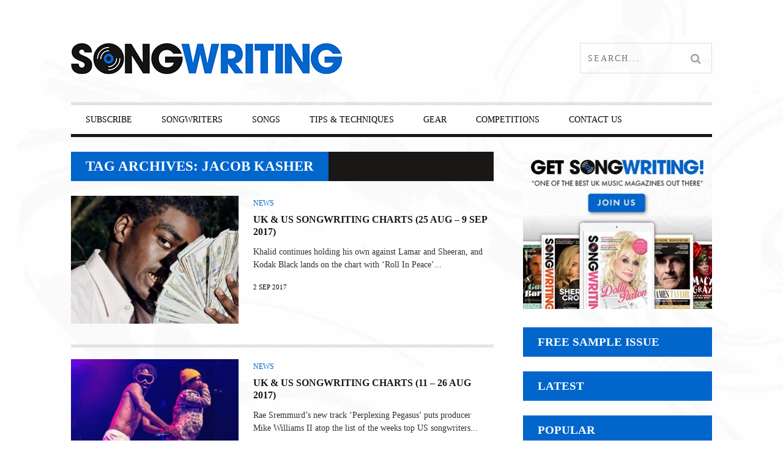

--- FILE ---
content_type: text/html; charset=UTF-8
request_url: https://www.songwritingmagazine.co.uk/tag/jacob-kasher/page/2
body_size: 32073
content:
<!DOCTYPE html>
<!--[if lt IE 7]><html class="lt-ie9 lt-ie8 lt-ie7" lang="en-GB"> <![endif]-->
<!--[if IE 7]><html class="lt-ie9 lt-ie8" lang="en-GB"> <![endif]-->
<!--[if IE 8]><html class="lt-ie9" lang="en-GB"> <![endif]-->
<!--[if gt IE 8]><!--><html lang="en-GB"> <!--<![endif]--><head><script data-no-optimize="1">var litespeed_docref=sessionStorage.getItem("litespeed_docref");litespeed_docref&&(Object.defineProperty(document,"referrer",{get:function(){return litespeed_docref}}),sessionStorage.removeItem("litespeed_docref"));</script> <meta http-equiv="content-type" content="text/html; charset=UTF-8"><meta charset="UTF-8"><meta name="viewport" content="width=device-width, initial-scale=1"><title>Jacob Kasher Archives - Page 2 of 2 - Songwriting Magazine</title><link rel="profile" href="http://gmpg.org/xfn/11"><link rel="pingback" href="https://www.songwritingmagazine.co.uk/xmlrpc.php"><meta http-equiv="X-UA-Compatible" content="IE=edge,chrome=1"><meta name="HandheldFriendly" content="True"><meta name="apple-touch-fullscreen" content="yes" /><meta name="MobileOptimized" content="320"><link rel="pingback" href="https://www.songwritingmagazine.co.uk/xmlrpc.php"><link href="https://fonts.googleapis.com" rel="preconnect" crossorigin><link href="https://fonts.gstatic.com" rel="preconnect" crossorigin><meta name='robots' content='index, follow, max-image-preview:large, max-snippet:-1, max-video-preview:-1' /> <script type="litespeed/javascript">window._wca=window._wca||[]</script> <link rel="canonical" href="https://www.songwritingmagazine.co.uk/tag/jacob-kasher/page/2" /><link rel="prev" href="https://www.songwritingmagazine.co.uk/tag/jacob-kasher" /><meta property="og:locale" content="en_GB" /><meta property="og:type" content="article" /><meta property="og:title" content="Jacob Kasher Archives - Page 2 of 2 - Songwriting Magazine" /><meta property="og:url" content="https://www.songwritingmagazine.co.uk/tag/jacob-kasher" /><meta property="og:site_name" content="Songwriting Magazine" /><meta name="twitter:card" content="summary_large_image" /><meta name="twitter:site" content="@SongwritingMag" /> <script type="application/ld+json" class="yoast-schema-graph">{"@context":"https://schema.org","@graph":[{"@type":"CollectionPage","@id":"https://www.songwritingmagazine.co.uk/tag/jacob-kasher","url":"https://www.songwritingmagazine.co.uk/tag/jacob-kasher/page/2","name":"Jacob Kasher Archives - Page 2 of 2 - Songwriting Magazine","isPartOf":{"@id":"https://www.songwritingmagazine.co.uk/#website"},"primaryImageOfPage":{"@id":"https://www.songwritingmagazine.co.uk/tag/jacob-kasher/page/2#primaryimage"},"image":{"@id":"https://www.songwritingmagazine.co.uk/tag/jacob-kasher/page/2#primaryimage"},"thumbnailUrl":"https://www.songwritingmagazine.co.uk/wp-content/uploads/Kodak-Black.jpg","breadcrumb":{"@id":"https://www.songwritingmagazine.co.uk/tag/jacob-kasher/page/2#breadcrumb"},"inLanguage":"en-GB"},{"@type":"ImageObject","inLanguage":"en-GB","@id":"https://www.songwritingmagazine.co.uk/tag/jacob-kasher/page/2#primaryimage","url":"https://www.songwritingmagazine.co.uk/wp-content/uploads/Kodak-Black.jpg","contentUrl":"https://www.songwritingmagazine.co.uk/wp-content/uploads/Kodak-Black.jpg","width":640,"height":400,"caption":"Kodak Black"},{"@type":"BreadcrumbList","@id":"https://www.songwritingmagazine.co.uk/tag/jacob-kasher/page/2#breadcrumb","itemListElement":[{"@type":"ListItem","position":1,"name":"Home","item":"https://www.songwritingmagazine.co.uk/"},{"@type":"ListItem","position":2,"name":"Jacob Kasher"}]},{"@type":"WebSite","@id":"https://www.songwritingmagazine.co.uk/#website","url":"https://www.songwritingmagazine.co.uk/","name":"Songwriting Magazine","description":"At the heart of great music","publisher":{"@id":"https://www.songwritingmagazine.co.uk/#organization"},"potentialAction":[{"@type":"SearchAction","target":{"@type":"EntryPoint","urlTemplate":"https://www.songwritingmagazine.co.uk/?s={search_term_string}"},"query-input":{"@type":"PropertyValueSpecification","valueRequired":true,"valueName":"search_term_string"}}],"inLanguage":"en-GB"},{"@type":"Organization","@id":"https://www.songwritingmagazine.co.uk/#organization","name":"Songwriting Ltd","url":"https://www.songwritingmagazine.co.uk/","logo":{"@type":"ImageObject","inLanguage":"en-GB","@id":"https://www.songwritingmagazine.co.uk/#/schema/logo/image/","url":"https://www.songwritingmagazine.co.uk/wp-content/uploads/songwriting-new-avatar-144px.png","contentUrl":"https://www.songwritingmagazine.co.uk/wp-content/uploads/songwriting-new-avatar-144px.png","width":144,"height":144,"caption":"Songwriting Ltd"},"image":{"@id":"https://www.songwritingmagazine.co.uk/#/schema/logo/image/"},"sameAs":["https://www.facebook.com/SongwritingMagazine/","https://x.com/SongwritingMag","https://www.instagram.com/songwritingmagazine/"]}]}</script> <link rel='dns-prefetch' href='//js-eu1.hs-scripts.com' /><link rel='dns-prefetch' href='//steadyhq.com' /><link rel='dns-prefetch' href='//stats.wp.com' /><link rel='dns-prefetch' href='//fonts.googleapis.com' /><link rel='dns-prefetch' href='//jetpack.wordpress.com' /><link rel='dns-prefetch' href='//s0.wp.com' /><link rel='dns-prefetch' href='//public-api.wordpress.com' /><link rel='dns-prefetch' href='//0.gravatar.com' /><link rel='dns-prefetch' href='//1.gravatar.com' /><link rel='dns-prefetch' href='//2.gravatar.com' /><link rel="alternate" type="application/rss+xml" title="Songwriting Magazine &raquo; Feed" href="https://www.songwritingmagazine.co.uk/feed" /><link rel="alternate" type="application/rss+xml" title="Songwriting Magazine &raquo; Comments Feed" href="https://www.songwritingmagazine.co.uk/comments/feed" /><link rel="alternate" type="application/rss+xml" title="Songwriting Magazine &raquo; Jacob Kasher Tag Feed" href="https://www.songwritingmagazine.co.uk/tag/jacob-kasher/feed" />
<script id="songw-ready" type="litespeed/javascript">window.advanced_ads_ready=function(e,a){a=a||"complete";var d=function(e){return"interactive"===a?"loading"!==e:"complete"===e};d(document.readyState)?e():document.addEventListener("readystatechange",(function(a){d(a.target.readyState)&&e()}),{once:"interactive"===a})},window.advanced_ads_ready_queue=window.advanced_ads_ready_queue||[]</script> <style id='wp-img-auto-sizes-contain-inline-css' type='text/css'>img:is([sizes=auto i],[sizes^="auto," i]){contain-intrinsic-size:3000px 1500px}
/*# sourceURL=wp-img-auto-sizes-contain-inline-css */</style><style id="litespeed-ccss">article,header,nav{display:block}html{font-family:sans-serif;-webkit-text-size-adjust:100%;-ms-text-size-adjust:100%}body{margin:0}strong{font-weight:700}hr{box-sizing:content-box;height:0}img{border:0}button,input{font-family:inherit;font-size:100%;margin:0}button,input{line-height:normal}button{text-transform:none}button{-webkit-appearance:button}button::-moz-focus-inner,input::-moz-focus-inner{border:0;padding:0}*,*:before,*:after{box-sizing:border-box}h2,h3,h5,p,ul,form,hr{margin:0;padding:0}img{font-style:italic}.nav:after,.sub-menu:after,.sub-menu--mega:after,.media:after,.heading:after,.widget--sidebar__title:after,.article--list__link:after,.nav--main:after,.sub-menu__grid:after,.container:after{content:"";display:table;clear:both}h2,h3,h5,ul,p,.media{margin-bottom:24px;margin-bottom:1.71429rem}hr{margin-top:-2px;margin-bottom:24px;margin-bottom:1.71429rem}ul{margin-left:48px;margin-left:3.42857rem}html{font:.875em/1.71429 "PT Sans",sans-serif;overflow-y:scroll;min-height:100%}h2{font-size:23px;font-size:1.64286rem;line-height:1.05348}h3,.widget--sidebar__title .hN,.article--billboard-small__title .hN{font-size:19px;font-size:1.35714rem;line-height:1.27316}h5,.article--slider__title .hN{font-size:12px;font-size:.85714rem;line-height:2.01}img{max-width:100%}img[width],img[height]{max-width:none}li>ul{margin-bottom:0}.grid{margin-left:-24px;margin-left:-1.71429rem;list-style:none;margin-bottom:0}.grid__item{display:inline-block;width:100%;padding-left:24px;padding-left:1.71429rem;vertical-align:top}.flexbox{display:table;width:100%}.flexbox__item{display:table-cell;vertical-align:middle}.nav,.sub-menu,.sub-menu--mega{list-style:none;margin-left:0}.nav>li,.sub-menu>li,.nav>li>a,.sub-menu>li>a{display:inline-block;*display:inline;zoom:1}.nav--stacked>li,.sub-menu>li{display:list-item}.nav--stacked>li>a,.sub-menu>li>a{display:block}.media{display:block}.media__img{float:left;margin-right:24px;margin-right:1.71429rem}.media__img--rev{float:right;margin-left:24px;margin-left:1.71429rem}.media__img img,.media__img--rev img{display:block}.media__body{overflow:hidden}.media__body,.media__body>:last-child{margin-bottom:0}.split{text-align:right;list-style:none;margin-left:0}.split__title{text-align:left;float:left;clear:left}.btn{display:inline-block;vertical-align:middle;white-space:nowrap;font-family:inherit;font-size:100%;border:none;margin:0;padding-top:0;padding-bottom:0;line-height:3;padding-right:1em;padding-left:1em;border-radius:0}.btn{text-decoration:none}.one-half{width:50%}.one-third{width:33.333%}.two-thirds{width:66.666%}.one-fifth{width:20%}.five-twelfths{width:41.666%}.seven-twelfths{width:58.333%}@media only screen and (max-width:899px){.palm-one-whole{width:100%}}[class*=push--]{position:relative}.push--bottom{margin-bottom:24px!important;margin-bottom:1.71429rem!important}.push-half--top{margin-top:12px!important;margin-top:.85714rem!important}.push-half--right{margin-right:12px!important;margin-right:.85714rem!important}.flush--bottom{margin-bottom:0!important;margin-bottom:0!important}.soft--bottom{padding-bottom:24px!important;padding-bottom:1.71429rem!important}.container{padding-right:24px!important;padding-right:1.71429rem!important;padding-left:24px!important;padding-left:1.71429rem!important}.accessibility{border:0!important;clip:rect(0 0 0 0)!important;height:1px!important;margin:-1px!important;overflow:hidden!important;padding:0!important;position:absolute!important;width:1px!important}[class^=icon-]:before,[class*=" icon-"]:before{display:inline-block;font-family:FontAwesome;font-style:normal;font-weight:400;line-height:1;-webkit-font-smoothing:antialiased;-moz-osx-font-smoothing:grayscale}.icon-search:before{content:"\f002"}.icon-comment:before{content:"\f075"}[class*=" icon-e-"]:before{font-family:"entypo";font-style:normal;font-weight:400;speak:none;display:inline-block;text-decoration:inherit;width:1em;margin-right:.2em;text-align:center;font-variant:normal;text-transform:none;line-height:1em;margin-left:.2em}.icon-e-youtube:before{content:'\e920'}.icon-e-twitter:before{content:'\e8f1'}.icon-e-facebook:before{content:'\e8f3'}.icon-e-linkedin:before{content:'\e8fc'}.icon-e-instagram:before{content:'\e909'}.pixslider{width:600px;height:400px;position:relative;direction:ltr}.pixslider>*{float:left}.pixslider{width:100%;height:auto;overflow:hidden;margin:0;-webkit-transform:translateZ(0);transform:translateZ(0)}.pixslider img{width:100%;height:auto;display:block}button::-moz-focus-inner{padding:0;border:0}.small-link{font-size:12px;font-size:.85714rem;line-height:2.01;text-transform:uppercase;font-family:"Open Sans",sans-serif;color:#fb4834}a{text-decoration:none;color:#fb4834}h2,h3,h5{margin-top:48px;margin-top:3.42857rem;font-family:"Arvo",serif;font-weight:500}.article__title,.article--list__title,.article__title .hN,.article--list__title .hN,.widget__title .hN,.heading .hN,.widget--sidebar__title .hN{margin-top:0}h2,h3,h5{text-transform:uppercase}.hN{font-family:"Arvo",serif;font-weight:400;text-transform:uppercase}article{-ms-word-wrap:break-word;word-wrap:break-word}.heading,.widget--sidebar__title{margin-bottom:24px;margin-bottom:1.71429rem}.heading .hN,.widget--sidebar__title .hN{margin-bottom:0;font-family:"Arvo",serif;font-weight:400;color:#fff;text-transform:uppercase}.heading--main{background-color:#1a1717}.heading--main .hN{padding:12px 24px;padding:.85714rem 1.71429rem;background-color:#fb4834;float:left}.widget--sidebar__title{background-color:#fb4834}.widget--sidebar__title .hN{padding:12px 24px;padding:.85714rem 1.71429rem}input[type=text],.form-control{display:block;vertical-align:middle;width:100%;padding:12px;padding:.85714rem;border:1px solid #e5e9eb;outline:0}.separator--subsection{background:url("/wp-content/themes/bucket/theme-content/images/striped.png") top left repeat}.btn{background-color:#262525;color:#a6a1a1;text-transform:uppercase;letter-spacing:.0625em;font-size:12px;font-size:.85714rem;line-height:2.176;padding:0 1.5em}.pixcode--icon{display:inline-block;text-align:center;font-size:21px;font-size:1.5rem;color:#1a1717}.pixcode--icon.square{display:inline-block;background-color:#1a1717;color:#807f7e;padding:0;font-size:18px;font-size:1.28571rem;width:2.66667em;height:2.66667em;line-height:2.66667em}.tabs__pane{width:100%;position:absolute;-webkit-backface-visibility:hidden;-webkit-transform:translate3d(0,0,0);transform:translate3d(0,0,0);z-index:20}.tabs__pane.hide{opacity:0;z-index:5;display:none}.separator{border:0;height:0}.article--slider,.article--billboard-small{padding-bottom:24px;padding-bottom:1.71429rem;margin-bottom:19px;margin-bottom:1.35714rem;border-bottom:0 solid #1a1717;border-bottom-width:5px;border-bottom-width:.35714rem}.separator--subsection{width:100%;height:5px;height:.35714rem;margin-bottom:19px;margin-bottom:1.35714rem;margin-top:24px;margin-top:1.71429rem}.badge{width:2.5em;padding:.15em 0;font-family:"Arvo",serif;font-size:16px;font-size:1.14286rem;line-height:1.51;position:relative;text-align:center;background-color:#fb4834;color:#fff}.badge:after{content:"";display:block;width:0;height:0;position:absolute;right:0;top:100%;border:0 solid transparent;border-width:6px 12px;border-width:.42857rem .85714rem;border-left-width:0;border-top-color:#1a1717}.badge--article{position:absolute;top:12px;top:.85714rem;right:-12px;right:-.85714rem;font-size:24px;font-size:1.71429rem;z-index:30}.badge--article--list{width:2em;padding:4px 0;padding:.28571rem 0;font-size:16px;font-size:1.14286rem}.article{position:relative;font-size:14px;font-size:1rem}.article__title,.article--list__title{margin-bottom:12px;margin-bottom:.85714rem}.article__title,.article--list__title{display:block;position:relative}.article__title .hN,.article--list__title .hN{margin-bottom:0}.article--slider__title{color:#fff;background-color:#1a1717}.article--slider__title{margin-bottom:0}.article--slider__title h3{margin:0}.article__content{text-align:center}.article__title,.article--list__title{-ms-word-wrap:break-word;word-wrap:break-word}.article--grid__body{padding:0 12px;padding:0 .85714rem;position:relative;z-index:22}.article--grid__body .article__content{padding:0 12px;padding:0 .85714rem}.article__meta-links{margin-bottom:0;color:#807f7e;margin-left:-12px;margin-left:-.85714rem;font-size:11px;font-size:.78571rem;line-height:1.10091;text-transform:uppercase}.article__meta-links li{display:inline-block;margin-left:12px;margin-left:.85714rem}.article__meta-links i{font-size:14px;font-size:1rem;line-height:1.72429;position:relative;top:1px}.article__meta-links i.icon-comment{top:0}.article--list{margin-bottom:0}.article--list img{-webkit-filter:grayscale(1);filter:grayscale(1)}.article--list .badge{background-color:#807d7c}.article--list__title{padding:3px 24px 3px 12px;padding:.21429rem 1.71429rem .21429rem .85714rem;min-height:54px;min-height:3.85714rem;background-color:#f2edeb;color:#000}.article--list__link{display:block;position:relative;margin-bottom:12px;margin-bottom:.85714rem}.article--slider{padding-bottom:0}.article--slider__title{padding:6px 24px;padding:.42857rem 1.71429rem}.article--slider__title h3{line-height:1.5}.article--slider__title h3 a{color:#fff}.article--slider__meta{padding:6px 24px;padding:.42857rem 1.71429rem}.article--thumb__title{line-height:1;height:48px;height:3.42857rem;overflow:hidden}.article--thumb__title a{color:#1a1717}.article--billboard-small{padding-bottom:0;background:#fff;position:static}@media only screen and (max-width:899px){.article--billboard-small{border-bottom:0}}.article--billboard-small .small-link{display:block;line-height:1;color:#807f7e}.article--billboard-small .small-link em{color:#fb4834;margin-left:6px;font-size:16px;font-style:normal}.article--billboard-small>a{display:block}.article--billboard-small .article__thumb{background:#fff}.article--billboard-small .article__content{background:#fff;text-align:left;overflow:hidden}.article--billboard-small .article__description{color:#807f7e;font-size:13px;line-height:1.5;margin-bottom:72px;display:none}.article--billboard-small .small-link{display:none}@media only screen and (min-width:900px){.article--billboard-small{width:192px;width:13.71429rem;height:280px;height:20rem;position:absolute;z-index:40;bottom:0;top:auto;left:auto;right:234px;right:16.71429rem;padding-left:0}.article--billboard-small .article__thumb{position:relative;-webkit-transform:translateY(-8px);transform:translateY(-8px)}.article--billboard-small .article__title{height:48px;height:3.42857rem}.article--billboard-small .article__content{padding:12px;padding:.85714rem;position:absolute;bottom:0;left:0;right:0;z-index:1;height:135px}.article--billboard-small .article__description{display:block;opacity:0;-webkit-transform:translateY(30px);transform:translateY(30px)}.article--billboard-small .small-link{display:block;position:absolute;bottom:12px}}.article--billboard-small__title{overflow:hidden;color:#1a1717}.article--billboard-small__title .hN{max-width:100%;overflow:hidden;-ms-text-overflow:ellipsis;text-overflow:ellipsis}@media only screen and (max-width:899px){.article--billboard-small__title{padding:9px 0;padding:.64286rem 0;margin-bottom:0}.article--billboard-small__title .hN{font-size:19px;font-size:1.35714rem;line-height:1.27316}}.navigation--top{font-size:12px;font-size:.85714rem;line-height:2.01;background-color:#050505}.navigation--main{font-size:13px;font-size:.92857rem;line-height:1.85615;background-color:#262525}.nav--main{position:relative}.nav--main>li{border:0 solid transparent;background-color:transparent;float:left}.nav--main>li a{color:#a6a1a1}.nav--main>li>a{padding:6px 24px;padding:.42857rem 1.71429rem;text-transform:uppercase}.nav__item--relative{position:relative}.sub-menu,.sub-menu--mega{padding-top:0;border-bottom:0;margin-bottom:0;white-space:normal;top:100%;left:0;z-index:300;padding:5px;padding:.35714rem}@media only screen and (max-width:899px){.sub-menu,.sub-menu--mega{padding-left:24px;padding-left:1.71429rem}}@media only screen and (min-width:900px){.sub-menu,.sub-menu--mega{width:210px;width:15rem;background:#000;background-clip:padding-box;position:absolute;display:none}}.sub-menu>li{position:relative}.sub-menu>li>a{padding:6px 19px;padding:.42857rem 19px}@media only screen and (min-width:900px){.sub-menu>li+li>a{border-top:1px solid #333131;margin-top:-1px}}.menu-item--parent>.nav--sub-menu{margin-top:5px}.sub-menu--mega{border:0;border-bottom:36px solid rgba(0,0,0,.3);border-bottom:2.57143rem solid rgba(0,0,0,.3);width:100%}.sub-menu__grid{height:250px}.sub-menu__grid__item{margin-bottom:-24px;margin-bottom:-1.71429rem;min-height:48px;min-height:3.42857rem;background-color:#262525;float:left;height:280px;position:relative;background-clip:content-box;padding-left:0!important;border-left:6px solid transparent;border-left:.42857rem solid transparent}@media only screen and (min-width:900px){.nav--main li>.sub-menu,.nav--main li>.sub-menu--mega{display:inline-block;opacity:0}.nav--main li.hidden>.sub-menu,.nav--main li.hidden>.sub-menu--mega{opacity:0;display:none}}@media only screen and (min-width:900px){.nav--main>li{border-top-width:5px;border-top-width:.35714rem;border-bottom-width:5px;border-bottom-width:.35714rem}.nav--main>li a{color:#a6a1a1}.nav--main>li>a{padding:6px 24px;padding:.42857rem 1.71429rem;text-transform:uppercase}.nav--main .article--billboard-small{background-color:#262525;width:auto;position:static;margin:0}.nav--main .article--billboard-small .article__thumb{-webkit-transform:translateY(0);transform:translateY(0)}.nav--main .article--billboard-small .article__title{color:#fff}.nav--main .article--billboard-small .article__content{background:#1a1717}.nav--main .article--billboard-small .article__description{color:#fff}}.navigation--mobile{display:block}@media only screen and (min-width:900px){.navigation--mobile,.site-navigation__trigger{display:none}}@media only screen and (max-width:899px){.header{background:#fff;width:100%}.site-header{float:left}#page{overflow:hidden}.navigation--top,.navigation--main,.header-bar-container{display:none}.navigation--mobile{width:75%;position:absolute;top:0;right:0;visibility:hidden;z-index:-1;overflow-y:scroll;padding-right:24px;padding-right:1.71429rem;padding-left:12px;padding-left:.85714rem;height:100%;background-color:#1a1717}.navigation--mobile>ul>li:last-child{border-bottom:none}.navigation--mobile>ul>li a{padding:6px 24px;padding:.42857rem 1.71429rem}.navigation--mobile>ul>.menu-item{width:100%;border-bottom:1px solid #000}.navigation--mobile>ul>.menu-item a{display:block;color:#fff!important}.navigation--mobile .menu-item a{padding-top:12px;padding-top:.85714rem;padding-bottom:12px;padding-bottom:.85714rem}.site-navigation__trigger{display:block;width:95px;width:6.78571rem;height:72px;height:5.14286rem;padding:12px 24px;position:absolute;top:0;right:0;z-index:10;font-size:42px;font-size:3rem;line-height:1.15286;text-align:center;color:#807f7d}.site-navigation__trigger{opacity:.8}.site-navigation__trigger .nav-icon{position:relative;top:20px;display:block;width:100%;height:6px;background:#4c4a4a;border-radius:2.5rem}.site-navigation__trigger .nav-icon:after,.site-navigation__trigger .nav-icon:before{display:block;content:"";height:6px;width:100%;background:#4c4a4a;position:absolute;z-index:-1;border-radius:1rem}.site-navigation__trigger .nav-icon:after{top:-12px}.site-navigation__trigger .nav-icon:before{top:12px}.wrapper{height:100%;min-height:350px;background-color:#fff;position:relative;z-index:1;-webkit-transform:translateZ(0);transform:translateZ(0)}}@-webkit-keyframes clockwise{to{-webkit-transform:rotate(360deg) translatez(0)}}@keyframes clockwise{to{-webkit-transform:rotate(360deg) translatez(0);transform:rotate(360deg) translatez(0)}}.image-wrap:after{background-position:50%;background-size:cover;width:50px;height:50px;border-radius:100%;-webkit-animation:clockwise .75s cubic-bezier(.455,.03,.515,.955) infinite;animation:clockwise .75s cubic-bezier(.455,.03,.515,.955) infinite}.form-search{position:relative;width:100%;height:36px;height:2.57143rem}.search-query{width:auto;font-size:14px;font-size:1rem;line-height:1.72429;border:1px solid #ddd;position:absolute;left:0;top:0;right:48px;right:3.42857rem;outline:none!important;line-height:1.2;padding:8px 12px}.search-submit{position:absolute;top:0;right:0;height:44px;font-size:14px;font-size:1rem;line-height:1.72429;width:48px;width:3.42857rem;padding:6px;padding:.42857rem;text-align:center}@media only screen and (max-width:899px){.site-header{height:72px;height:5.14286rem;width:50%}}@media only screen and (min-width:900px){.site-header{height:144px;height:10.28571rem}}.site-header{table-layout:fixed}.site-logo{width:100%}.site-logo img{display:block;max-height:100%}.site-logo--image{display:block;margin:0 auto}@media only screen and (max-width:899px){.site-logo--image{margin:6px 0}.site-logo--image img{max-height:100%}}.header-bar>li{vertical-align:top}.header-bar .form-search,.header-bar .search-query,.header-bar .search-submit,.header-bar .pixcode--icon{height:50px}.header-bar .form-search{width:216px;width:15.42857rem;background-color:#1a1717}.header-bar .search-query{right:50px;padding:6px 0 6px 12px;padding:.42857rem 0 .42857rem .85714rem;border:0;color:#fff;background:#1a1717;text-transform:uppercase;letter-spacing:2px;letter-spacing:.14286rem}.header-bar .search-submit{width:50px;vertical-align:top;background:#1a1717;font-size:18px;font-size:1.28571rem;line-height:1.34333;padding-left:0;padding-right:0}.header-bar .pixcode--icon{width:50px;font-size:22px;line-height:50px}.nav-top-separator{margin:0;display:none}@media only screen and (min-width:900px){.nav-inverse-top .navigation--top{background:0 0}.nav-inverse-main .navigation--main{background:#fff}.nav-inverse-main .navigation--main a{color:#888}.nav-inverse-main .nav--main{border-bottom:5px solid #1a1717;border-bottom:.35714rem solid #1a1717}.nav-inverse-main .nav--main li{background-color:#fff}.nav-inverse-main .nav--main li a{border-top-color:#eee;color:#888}.nav-inverse-main .nav--main li .article--billboard-small{background-color:#fff;border-bottom-color:#ccc}}@media only screen and (min-width:900px) and (max-width:899px){.nav-inverse-main .nav--main li .article--billboard-small .hN{color:#000}}@media only screen and (min-width:900px){.nav-inverse-main .nav--main>li{background-color:transparent;padding-bottom:5px;padding-bottom:.35714rem;margin-bottom:-5px;margin-bottom:-.35714rem}.nav-inverse-main .nav--main .sub-menu,.nav-inverse-main .nav--main .sub-menu--mega{background-color:#ccc;padding-top:0;margin-top:0}.nav-inverse-main .nav--main .nav--sub-menu{margin-top:5px;margin-top:.35714rem;padding-top:5px;padding-top:.35714rem;border-bottom:0}.nav-inverse-main .nav--main .sub-menu--mega{margin-top:5px;margin-top:.35714rem;padding-top:5px;padding-top:.35714rem;border-bottom-color:rgba(255,255,255,.4)}.nav-inverse-main .sub-menu__grid__item{background-color:#fff}}@media only screen and (min-width:900px) and (min-width:900px){.nav-inverse-main .nav-top-separator{display:block}}@media only screen and (min-width:900px){.nav-inverse-main .site-header .form-search,.nav-inverse-main .site-header .social-icon-link{border:1px solid #dedede;background:0 0}.nav-inverse-main .site-header .search-query,.nav-inverse-main .site-header .search-submit{background:0 0}.nav-inverse-main .site-header .search-query{color:#1a1717}.nav-inverse-main .site-header .pixcode--icon{height:48px;width:48px;background:0 0}}.classic>div{width:100%;text-align:left;margin-bottom:5px;margin-bottom:.35714rem}.classic>div:last-child hr{display:none}.classic .media__img--rev{float:left;margin-left:0;position:relative}.classic .article__title{height:auto;line-height:1.2;width:100%;position:relative}.classic .article--grid__body{padding:0}.classic .article__content{padding:0;text-align:left}.classic .article__category a{margin-right:6px}.classic .article__category a:after{content:"|";color:#1a1717;position:relative;top:-1px;margin-left:6px}.classic .article__category a:last-child:after{content:""}.widget--main{margin-bottom:24px;margin-bottom:1.71429rem}.widget_wpgrade_posts_slider_widget .article--slider{margin-bottom:0}.widget_wpgrade_posts_slider_widget .pixslider{display:none}.wpgrade_popular_posts .tabs__content .article--list img{max-width:74px;max-height:54px}img[width],img[height]{max-width:100%;height:auto}.pixslider{overflow:visible}html{color:#4c4a4a}.container{max-width:1096px;margin:0 auto}@media only screen and (min-width:900px){.sidebar{padding-left:48px;padding-left:3.42857rem}}.grid--thin{margin-left:-5px;margin-left:-.35714rem}.grid--thin>.grid__item{padding-left:5px;padding-left:.35714rem}.image-wrap{display:block;padding-top:67%;background:#ccc;position:relative;overflow:hidden}.image-wrap img{position:absolute;top:0;left:0;width:100%!important;height:auto!important;z-index:20}.image-wrap:after{content:"";display:block;position:absolute;top:50%;left:50%;margin-left:-25px;margin-top:-25px}.pixslider{opacity:0}img[src]{visibility:visible}h2{margin-top:20px;text-transform:none;line-height:28px}h3{margin-top:30px;margin-bottom:15px}h5{margin-top:0;line-height:1.5}html{color:#333}.article--list__title{background-color:#eee}.article--billboard-small .article__title{line-height:10px;height:4rem;margin-bottom:15px}.article__title .hN{padding-top:5px}.article--grid__body .article__content{padding:0 .85714rem 1rem 0}.article--billboard-small__title .hN{font-size:1rem}.article--slider__title .hN{line-height:1.5;padding-bottom:5px}.classic .media__img--rev{padding-bottom:10px}.heading--main .hN{font-weight:600!important}.nav-inverse-main .nav--main li a{color:#000}.site-logo--image{width:130%!important;overflow:auto}.site-navigation__trigger .nav-icon:before{height:4px;background:#000;top:9px}.site-navigation__trigger .nav-icon{height:4px;background:#000;width:70%;top:23px;float:right}.site-navigation__trigger .nav-icon:after{height:4px;background:#000;top:-9px}.xpost_comments{display:none!important}.widget--sidebar__title .hN{font-weight:600!important}@media only screen and (max-width:767px){.article--thumb__title{height:5.2rem}.media__img--rev{margin-top:.5rem;margin-bottom:.5rem}.sidebar{display:none}}ul{box-sizing:border-box}:root{--wp--preset--font-size--normal:16px;--wp--preset--font-size--huge:42px}body{--wp--preset--color--black:#000;--wp--preset--color--cyan-bluish-gray:#abb8c3;--wp--preset--color--white:#fff;--wp--preset--color--pale-pink:#f78da7;--wp--preset--color--vivid-red:#cf2e2e;--wp--preset--color--luminous-vivid-orange:#ff6900;--wp--preset--color--luminous-vivid-amber:#fcb900;--wp--preset--color--light-green-cyan:#7bdcb5;--wp--preset--color--vivid-green-cyan:#00d084;--wp--preset--color--pale-cyan-blue:#8ed1fc;--wp--preset--color--vivid-cyan-blue:#0693e3;--wp--preset--color--vivid-purple:#9b51e0;--wp--preset--gradient--vivid-cyan-blue-to-vivid-purple:linear-gradient(135deg,rgba(6,147,227,1) 0%,#9b51e0 100%);--wp--preset--gradient--light-green-cyan-to-vivid-green-cyan:linear-gradient(135deg,#7adcb4 0%,#00d082 100%);--wp--preset--gradient--luminous-vivid-amber-to-luminous-vivid-orange:linear-gradient(135deg,rgba(252,185,0,1) 0%,rgba(255,105,0,1) 100%);--wp--preset--gradient--luminous-vivid-orange-to-vivid-red:linear-gradient(135deg,rgba(255,105,0,1) 0%,#cf2e2e 100%);--wp--preset--gradient--very-light-gray-to-cyan-bluish-gray:linear-gradient(135deg,#eee 0%,#a9b8c3 100%);--wp--preset--gradient--cool-to-warm-spectrum:linear-gradient(135deg,#4aeadc 0%,#9778d1 20%,#cf2aba 40%,#ee2c82 60%,#fb6962 80%,#fef84c 100%);--wp--preset--gradient--blush-light-purple:linear-gradient(135deg,#ffceec 0%,#9896f0 100%);--wp--preset--gradient--blush-bordeaux:linear-gradient(135deg,#fecda5 0%,#fe2d2d 50%,#6b003e 100%);--wp--preset--gradient--luminous-dusk:linear-gradient(135deg,#ffcb70 0%,#c751c0 50%,#4158d0 100%);--wp--preset--gradient--pale-ocean:linear-gradient(135deg,#fff5cb 0%,#b6e3d4 50%,#33a7b5 100%);--wp--preset--gradient--electric-grass:linear-gradient(135deg,#caf880 0%,#71ce7e 100%);--wp--preset--gradient--midnight:linear-gradient(135deg,#020381 0%,#2874fc 100%);--wp--preset--font-size--small:13px;--wp--preset--font-size--medium:20px;--wp--preset--font-size--large:36px;--wp--preset--font-size--x-large:42px;--wp--preset--spacing--20:.44rem;--wp--preset--spacing--30:.67rem;--wp--preset--spacing--40:1rem;--wp--preset--spacing--50:1.5rem;--wp--preset--spacing--60:2.25rem;--wp--preset--spacing--70:3.38rem;--wp--preset--spacing--80:5.06rem;--wp--preset--shadow--natural:6px 6px 9px rgba(0,0,0,.2);--wp--preset--shadow--deep:12px 12px 50px rgba(0,0,0,.4);--wp--preset--shadow--sharp:6px 6px 0px rgba(0,0,0,.2);--wp--preset--shadow--outlined:6px 6px 0px -3px rgba(255,255,255,1),6px 6px rgba(0,0,0,1);--wp--preset--shadow--crisp:6px 6px 0px rgba(0,0,0,1)}:root{--swiper-theme-color:#007aff}:root{--swiper-navigation-size:44px}:root{--jp-carousel-primary-color:#fff;--jp-carousel-primary-subtle-color:#999;--jp-carousel-bg-color:#000;--jp-carousel-bg-faded-color:#222;--jp-carousel-border-color:#3a3a3a}:root{--jetpack--contact-form--border:1px solid #8c8f94;--jetpack--contact-form--border-color:#8c8f94;--jetpack--contact-form--border-size:1px;--jetpack--contact-form--border-style:solid;--jetpack--contact-form--border-radius:0px;--jetpack--contact-form--input-padding:16px;--jetpack--contact-form--font-size:16px}body.custom-background{background-image:url("https://www.songwritingmagazine.co.uk/wp-content/uploads/bg5-1.gif");background-position:left top;background-size:auto;background-repeat:no-repeat;background-attachment:fixed}a,.small-link,.article--billboard-small .small-link em,.small-link{color:#06c}.heading--main .hN,.widget--sidebar__title,.badge{background-color:#06c}nav a{font-size:14px}.article{font-size:14px}body,.article{line-height:1.5}.badge,h2,h3,h5,.hN,.heading .hN,.widget--sidebar__title .hN{font-family:Inter;font-weight:600}nav{font-family:Inter;font-weight:500}html,.small-link{font-family:Inter}.ml-form-embedSubmitLoad{display:inline-block;width:20px;height:20px}.ml-form-embedSubmitLoad:after{content:" ";display:block;width:11px;height:11px;margin:1px;border-radius:50%;border:4px solid #fff;border-color:#fff #fff #fff transparent;animation:ml-form-embedSubmitLoad 1.2s linear infinite}@keyframes ml-form-embedSubmitLoad{0%{transform:rotate(0)}100%{transform:rotate(360deg)}}#mlb2-2777981.ml-form-embedContainer{box-sizing:border-box;display:table;margin:0 auto;position:static;width:100%!important}#mlb2-2777981.ml-form-embedContainer button,#mlb2-2777981.ml-form-embedContainer p{text-transform:none!important;letter-spacing:normal!important}#mlb2-2777981.ml-form-embedContainer .ml-form-embedWrapper{border-width:0;border-color:transparent;border-radius:0;border-style:solid;box-sizing:border-box;display:inline-block!important;margin:0;padding:0;position:relative}#mlb2-2777981.ml-form-embedContainer .ml-form-embedWrapper.embedForm{max-width:310px;width:100%}#mlb2-2777981.ml-form-embedContainer .ml-form-align-left{text-align:left}#mlb2-2777981.ml-form-embedContainer .ml-form-embedWrapper .ml-form-embedBody,#mlb2-2777981.ml-form-embedContainer .ml-form-embedWrapper .ml-form-successBody{padding:0 0 10px}#mlb2-2777981.ml-form-embedContainer .ml-form-embedWrapper .ml-form-embedBody .ml-form-embedContent,#mlb2-2777981.ml-form-embedContainer .ml-form-embedWrapper .ml-form-successBody .ml-form-successContent{margin:0 0 20px}#mlb2-2777981.ml-form-embedContainer .ml-form-embedWrapper .ml-form-embedBody .ml-form-embedContent p,#mlb2-2777981.ml-form-embedContainer .ml-form-embedWrapper .ml-form-successBody .ml-form-successContent p{color:#000;font-family:Arial,sans-serif;font-size:14px;font-weight:400;line-height:20px;margin:0 0 10px;text-align:left}#mlb2-2777981.ml-form-embedContainer .ml-form-embedWrapper .ml-form-embedBody .ml-form-embedContent p a{color:#06c;text-decoration:underline}#mlb2-2777981.ml-form-embedContainer .ml-form-embedWrapper .ml-block-form .ml-field-group{text-align:left!important}#mlb2-2777981.ml-form-embedContainer .ml-form-embedWrapper .ml-form-embedBody .ml-form-embedContent p:last-child,#mlb2-2777981.ml-form-embedContainer .ml-form-embedWrapper .ml-form-successBody .ml-form-successContent p:last-child{margin:0}#mlb2-2777981.ml-form-embedContainer .ml-form-embedWrapper .ml-form-embedBody form{margin:0;width:100%}#mlb2-2777981.ml-form-embedContainer .ml-form-embedWrapper .ml-form-embedBody .ml-form-formContent{margin:0 0 20px;width:100%}#mlb2-2777981.ml-form-embedContainer .ml-form-embedWrapper .ml-form-embedBody .ml-form-fieldRow{margin:0 0 10px;width:100%}#mlb2-2777981.ml-form-embedContainer .ml-form-embedWrapper .ml-form-embedBody .ml-form-fieldRow input{background-color:#fff!important;color:#333!important;border-color:#ccc!important;border-radius:4px!important;border-style:solid!important;border-width:1px!important;font-family:Arial,sans-serif;font-size:14px!important;height:auto;line-height:21px!important;margin-bottom:0;margin-top:0;margin-left:0;margin-right:0;padding:10px 10px!important;width:100%!important;box-sizing:border-box!important;max-width:100%!important}#mlb2-2777981.ml-form-embedContainer .ml-form-embedWrapper .ml-form-embedBody .ml-form-fieldRow input::-webkit-input-placeholder{color:#333}#mlb2-2777981.ml-form-embedContainer .ml-form-embedWrapper .ml-form-embedBody .ml-form-fieldRow input::-moz-placeholder{color:#333}#mlb2-2777981.ml-form-embedContainer .ml-form-embedWrapper .ml-form-embedBody .ml-form-fieldRow input:-ms-input-placeholder{color:#333}#mlb2-2777981.ml-form-embedContainer .ml-form-embedWrapper .ml-form-embedBody .ml-form-fieldRow input:-moz-placeholder{color:#333}#mlb2-2777981.ml-form-embedContainer .ml-form-embedWrapper .ml-form-embedBody .ml-form-embedSubmit button{background-color:#1a1717!important;border:none!important;border-radius:4px!important;box-shadow:none!important;color:#fff!important;font-family:Arial,sans-serif!important;font-size:14px!important;font-weight:700!important;line-height:21px!important;height:auto;padding:10px!important;width:100%!important;box-sizing:border-box!important}#mlb2-2777981.ml-form-embedContainer .ml-form-embedWrapper .ml-form-embedBody .ml-form-embedSubmit button.loading{display:none}</style><link rel="preload" data-asynced="1" data-optimized="2" as="style" onload="this.onload=null;this.rel='stylesheet'" href="https://www.songwritingmagazine.co.uk/wp-content/litespeed/css/233e9d4db4a85235f32d5f139342f4fa.css?ver=62c5b" /><script data-optimized="1" type="litespeed/javascript" data-src="https://www.songwritingmagazine.co.uk/wp-content/plugins/litespeed-cache/assets/js/css_async.min.js"></script> <style id='wpgrade-main-style-inline-css' type='text/css'>/* WOOCOMMERCE START */ 

.content--shop {
    padding-top: 1px;
    padding-bottom: 40px;
}

.product_meta {
    margin-top: 20px;
    margin-bottom: 10px;
}

.single-product .entry-summary {
    font-size: 14px;
}

.wc-block-components-radio-control__option {
    padding: 0 0 0 4em;
}

.woocommerce .amount {
    font-family: Inter;
}

.woocommerce button.button.alt, .woocommerce-page button.button.alt, .add_to_cart_btn {
    line-height: 3.5;
}

.woocommerce button.button.alt:hover {
    background-color:#0066CC;
}

.woocommerce del .amount, .woocommerce div.product p.stock, .woocommerce ul.products li.product.type-product .price, .woocommerce div.product p.price del, .woocommerce div.product span.price del {
    color: #999;
}

.woocommerce-loop-product__title {
    text-transform: uppercase;
    color: #000;
    line-height: 1.2;
}

.woocommerce-loop-product__title:hover {
    color:#0066CC;
}    

.woocommerce ul.products li.product.type-product .price .amount {
    font-weight: 700;
}

/* WOOCOMMERCE END */ 


blockquote {
    padding-top: 14px;
    padding-bottom: 14px;
    padding-right: 10px;
    text-indent: 0;
    font-style: normal;
    line-height: 1.3;
    font-size: 20px;
    background-color: #eee;
}

blockquote:before {
    background-color: #0066cc;
    background-image: none;
}

blockquote p:before {
    display: none;
}

blockquote p:after {
    display: none;
}

blockquote:after {
    top:54px;
    left:5px;
    font-size: 120px;
    color: white;
}

h1 {
    margin-top: 10px;
    font-size: 2em;
}

h2 {
    margin-top: 20px;
    text-transform: none;
    line-height: 24px;
}

article h2 {
    line-height: 28px;
}

h3 {
    margin-top: 30px;
    margin-bottom: 15px;
}

h4 {
    margin-top: 15px;
    font-family: Georgia, serif;
    font-style: italic !important;
    text-transform: none;
    font-size: 20px;
    font-weight: 300 !important;
    line-height: 26px;
}

h5 {
    margin-top: 0;
    line-height: 1.5;
    font-weight: 400 !important;
}

html {
    color: #333;
}

table {
    border-bottom: 0;
}

.ad-block {
    background: url(/wp-content/themes/bucket/theme-content/images/striped.png) top left repeat;
    margin: 10px 0 0 0;
}

.ad-block img {
    border:1px solid #ccc;
    width: 300px;
    margin: 15px 0 10px 0;
}

.article--billboard > a .article__title {
    line-height: 1.2;
}

.article--billboard__header .read-more-label {
    font-family: Georgia, serif;
    color: #ccc;
}

.article--list .badge {
    background-color: #555;
}

.article--list__title {
    background-color: #eee;
}

.article--billboard-small .article__title {
    line-height: 10px !important;
    height: 4.5rem;
    margin-bottom: 15px;
}

.article--billboard-small__title .hN {
    font-size: 14px !important;
    line-height: 1.3;
}

.article__title--single {
    color: #131313;
}
.article__time, .comment__time {
    font-size: 1.07rem;
}

.article--thumb__title .hN {
    padding-top: 5px;
    font-size: 16px;
}

.article__title--single {
    line-height: 1.2;
    font-size: 2.3rem;
    margin-top: 1.15rem;
    margin-bottom: 0.5rem;
    font-weight: 600;
}

.article--grid__body .article__content {
    padding: 0 0.85714rem 1rem 0;
}

.article--slider__title .hN {
    line-height: 1.5;
    padding-bottom: 5px;
}

.author__avatar img {
    border-radius: 50%;
}

.author__bio {
    font-size: 14px;
    margin-bottom: 5px;
    line-height:1.5;
}

.btn--tertiary {
    background-color: #ddd;
    color: #000;
}

.classic .media__img--rev {
    padding-bottom: 10px;
}

.comments-area-title .hN {
    font-style: normal !important;
    font-weight: 600 !important;
}

.comment__avatar-image {
    display: none !important;
}

.content-module a:hover {
    text-decoration: underline;    
}

.credit {
    font-size: 13px;
    text-transform: uppercase;
}

.credits h3 {
    margin-top: 0;
}

.dropcap {
    font-size: 5.3em;
    float: left;
    text-transform: uppercase;
    line-height: 50px;
    padding-top: 7px;
    padding-right: 8px;
}

.g-recaptcha {
    -webkit-transform: scale(.99) !important;
    height: 75px !important;
}

.heading--main .hN {
    font-weight: 600 !important;    
}

.image-wrap .article__title .hN {
    font-size: 1.4rem;
    width: 70%;
}

.intro {
    margin-top: 30px;
    margin-bottom: 30px;
    font-size: 14px;
}

.ml-form-embedContainer .ml-form-embedWrapper .ml-form-embedBody, .ml-form-embedContainer .ml-form-embedWrapper .ml-form-successBody {
    padding: 0px !important;
}

.navigation--is-visible .nav-icon {
    background: transparent !important;
    float: right;
}

.nav-inverse-main .nav--main li a {
    color: #000;
}

.nav-inverse-main .nav--main li a:hover {
    color: #0066cc;
}

.nav--main__wrapper.sticky .nav--main {
    background: #fff;
}

.payoff {
    margin-top: 30px;
    margin-bottom: 30px;
    font-size: 14px;
    font-weight: 500 !important;
}

.payoff a {
    font-weight: 600;
}

.read-more-bar {
    padding: 5px 7px;
    text-transform: uppercase;
    background: #0066cc;
    font-size: 1.1rem;
    line-height: 1.3;
    display: block;
    font-weight: bold;
    color: #fff;
    text-align: center;
}

a.read-more-bar:after {content:" ➜"
}

.recent-comments-list .comment-excerpt {
    display: block;
    font-style: italic;
}

.recent-comments-list .comment-author-link {
    text-transform: uppercase;
}

.recent-comments-list .comment-date {
    font-size: 14px !important;
    opacity: 1 !important;
}

.single.single-post .article__featured-image {
    display: none;
}

.site-logo--image {
    width: 130% !important;
    overflow: auto;
}

.site-navigation__trigger .nav-icon:before {
    height: 4px;
    background: #000;
    top: 9px;
}

.site-navigation__trigger .nav-icon {
    height: 4px;
    background: #000;
    width: 70%;
    top: 23px;
    float: right;
}

.site-navigation__trigger .nav-icon:after {
    height: 4px;
    background: #000;
    top: -9px;
}

.sub-menu-link {
    font-size: 13px;
}

.tabs__nav a {
    color: #aaa !important;
}
.tabs__nav a.current {
    color: #fff !important;
}

.tabs__nav a:hover {
    color: #fff !important;
}

.xpost_comments {
    display: none !important;
}

.widget--sidebar__title .hN {
    font-weight: 600 !important;    
}

.widget_wpgrade_posts_slider_widget .widget__title {
    margin-bottom: 0;
}

.widget--sidebar__title {
    margin-bottom: 10px;
}

.wp-caption {
    margin-bottom: 25px;
}

.wp-caption img {
    border-top: 1px solid #ddd;
    border-left: 1px solid #ddd;
    border-right: 1px solid #ddd;
}

.wp-caption-text {
    line-height: 1.5;
    padding-top: 0.4rem;
    padding-bottom: 0.2rem;
    margin-bottom: 0;   
    font-style: normal;
}

.wpgrade_popular_posts {
    border-bottom: none;
}

.xpost_date {
    color: #000;
}
.yarpp-related a {
    font-weight: normal !important;
}


@media only screen and (max-width: 767px) {

.alignright {
    width: 50% !important;
}

.article--thumb__title {
    height: 4.7rem;
}

.article__title {
    margin-bottom: 2px;
}

.author__avatar img {
    margin:0;
}

.author__title {
    text-align: left;
}

.content-module a {
    text-decoration: underline;    
}
    
.media__img--rev {
    margin-top: 0.5rem;
    margin-bottom: 0.5rem;
}

.post-nav-link {
    text-align: left;
}

.sidebar {
    display: none;
}

.sub-menu > li {
    font-weight: 100;
}

}                    

/*# sourceURL=wpgrade-main-style-inline-css */</style><style id='global-styles-inline-css' type='text/css'>:root{--wp--preset--aspect-ratio--square: 1;--wp--preset--aspect-ratio--4-3: 4/3;--wp--preset--aspect-ratio--3-4: 3/4;--wp--preset--aspect-ratio--3-2: 3/2;--wp--preset--aspect-ratio--2-3: 2/3;--wp--preset--aspect-ratio--16-9: 16/9;--wp--preset--aspect-ratio--9-16: 9/16;--wp--preset--color--black: #000000;--wp--preset--color--cyan-bluish-gray: #abb8c3;--wp--preset--color--white: #ffffff;--wp--preset--color--pale-pink: #f78da7;--wp--preset--color--vivid-red: #cf2e2e;--wp--preset--color--luminous-vivid-orange: #ff6900;--wp--preset--color--luminous-vivid-amber: #fcb900;--wp--preset--color--light-green-cyan: #7bdcb5;--wp--preset--color--vivid-green-cyan: #00d084;--wp--preset--color--pale-cyan-blue: #8ed1fc;--wp--preset--color--vivid-cyan-blue: #0693e3;--wp--preset--color--vivid-purple: #9b51e0;--wp--preset--gradient--vivid-cyan-blue-to-vivid-purple: linear-gradient(135deg,rgb(6,147,227) 0%,rgb(155,81,224) 100%);--wp--preset--gradient--light-green-cyan-to-vivid-green-cyan: linear-gradient(135deg,rgb(122,220,180) 0%,rgb(0,208,130) 100%);--wp--preset--gradient--luminous-vivid-amber-to-luminous-vivid-orange: linear-gradient(135deg,rgb(252,185,0) 0%,rgb(255,105,0) 100%);--wp--preset--gradient--luminous-vivid-orange-to-vivid-red: linear-gradient(135deg,rgb(255,105,0) 0%,rgb(207,46,46) 100%);--wp--preset--gradient--very-light-gray-to-cyan-bluish-gray: linear-gradient(135deg,rgb(238,238,238) 0%,rgb(169,184,195) 100%);--wp--preset--gradient--cool-to-warm-spectrum: linear-gradient(135deg,rgb(74,234,220) 0%,rgb(151,120,209) 20%,rgb(207,42,186) 40%,rgb(238,44,130) 60%,rgb(251,105,98) 80%,rgb(254,248,76) 100%);--wp--preset--gradient--blush-light-purple: linear-gradient(135deg,rgb(255,206,236) 0%,rgb(152,150,240) 100%);--wp--preset--gradient--blush-bordeaux: linear-gradient(135deg,rgb(254,205,165) 0%,rgb(254,45,45) 50%,rgb(107,0,62) 100%);--wp--preset--gradient--luminous-dusk: linear-gradient(135deg,rgb(255,203,112) 0%,rgb(199,81,192) 50%,rgb(65,88,208) 100%);--wp--preset--gradient--pale-ocean: linear-gradient(135deg,rgb(255,245,203) 0%,rgb(182,227,212) 50%,rgb(51,167,181) 100%);--wp--preset--gradient--electric-grass: linear-gradient(135deg,rgb(202,248,128) 0%,rgb(113,206,126) 100%);--wp--preset--gradient--midnight: linear-gradient(135deg,rgb(2,3,129) 0%,rgb(40,116,252) 100%);--wp--preset--font-size--small: 13px;--wp--preset--font-size--medium: 20px;--wp--preset--font-size--large: 36px;--wp--preset--font-size--x-large: 42px;--wp--preset--spacing--20: 0.44rem;--wp--preset--spacing--30: 0.67rem;--wp--preset--spacing--40: 1rem;--wp--preset--spacing--50: 1.5rem;--wp--preset--spacing--60: 2.25rem;--wp--preset--spacing--70: 3.38rem;--wp--preset--spacing--80: 5.06rem;--wp--preset--shadow--natural: 6px 6px 9px rgba(0, 0, 0, 0.2);--wp--preset--shadow--deep: 12px 12px 50px rgba(0, 0, 0, 0.4);--wp--preset--shadow--sharp: 6px 6px 0px rgba(0, 0, 0, 0.2);--wp--preset--shadow--outlined: 6px 6px 0px -3px rgb(255, 255, 255), 6px 6px rgb(0, 0, 0);--wp--preset--shadow--crisp: 6px 6px 0px rgb(0, 0, 0);}:where(.is-layout-flex){gap: 0.5em;}:where(.is-layout-grid){gap: 0.5em;}body .is-layout-flex{display: flex;}.is-layout-flex{flex-wrap: wrap;align-items: center;}.is-layout-flex > :is(*, div){margin: 0;}body .is-layout-grid{display: grid;}.is-layout-grid > :is(*, div){margin: 0;}:where(.wp-block-columns.is-layout-flex){gap: 2em;}:where(.wp-block-columns.is-layout-grid){gap: 2em;}:where(.wp-block-post-template.is-layout-flex){gap: 1.25em;}:where(.wp-block-post-template.is-layout-grid){gap: 1.25em;}.has-black-color{color: var(--wp--preset--color--black) !important;}.has-cyan-bluish-gray-color{color: var(--wp--preset--color--cyan-bluish-gray) !important;}.has-white-color{color: var(--wp--preset--color--white) !important;}.has-pale-pink-color{color: var(--wp--preset--color--pale-pink) !important;}.has-vivid-red-color{color: var(--wp--preset--color--vivid-red) !important;}.has-luminous-vivid-orange-color{color: var(--wp--preset--color--luminous-vivid-orange) !important;}.has-luminous-vivid-amber-color{color: var(--wp--preset--color--luminous-vivid-amber) !important;}.has-light-green-cyan-color{color: var(--wp--preset--color--light-green-cyan) !important;}.has-vivid-green-cyan-color{color: var(--wp--preset--color--vivid-green-cyan) !important;}.has-pale-cyan-blue-color{color: var(--wp--preset--color--pale-cyan-blue) !important;}.has-vivid-cyan-blue-color{color: var(--wp--preset--color--vivid-cyan-blue) !important;}.has-vivid-purple-color{color: var(--wp--preset--color--vivid-purple) !important;}.has-black-background-color{background-color: var(--wp--preset--color--black) !important;}.has-cyan-bluish-gray-background-color{background-color: var(--wp--preset--color--cyan-bluish-gray) !important;}.has-white-background-color{background-color: var(--wp--preset--color--white) !important;}.has-pale-pink-background-color{background-color: var(--wp--preset--color--pale-pink) !important;}.has-vivid-red-background-color{background-color: var(--wp--preset--color--vivid-red) !important;}.has-luminous-vivid-orange-background-color{background-color: var(--wp--preset--color--luminous-vivid-orange) !important;}.has-luminous-vivid-amber-background-color{background-color: var(--wp--preset--color--luminous-vivid-amber) !important;}.has-light-green-cyan-background-color{background-color: var(--wp--preset--color--light-green-cyan) !important;}.has-vivid-green-cyan-background-color{background-color: var(--wp--preset--color--vivid-green-cyan) !important;}.has-pale-cyan-blue-background-color{background-color: var(--wp--preset--color--pale-cyan-blue) !important;}.has-vivid-cyan-blue-background-color{background-color: var(--wp--preset--color--vivid-cyan-blue) !important;}.has-vivid-purple-background-color{background-color: var(--wp--preset--color--vivid-purple) !important;}.has-black-border-color{border-color: var(--wp--preset--color--black) !important;}.has-cyan-bluish-gray-border-color{border-color: var(--wp--preset--color--cyan-bluish-gray) !important;}.has-white-border-color{border-color: var(--wp--preset--color--white) !important;}.has-pale-pink-border-color{border-color: var(--wp--preset--color--pale-pink) !important;}.has-vivid-red-border-color{border-color: var(--wp--preset--color--vivid-red) !important;}.has-luminous-vivid-orange-border-color{border-color: var(--wp--preset--color--luminous-vivid-orange) !important;}.has-luminous-vivid-amber-border-color{border-color: var(--wp--preset--color--luminous-vivid-amber) !important;}.has-light-green-cyan-border-color{border-color: var(--wp--preset--color--light-green-cyan) !important;}.has-vivid-green-cyan-border-color{border-color: var(--wp--preset--color--vivid-green-cyan) !important;}.has-pale-cyan-blue-border-color{border-color: var(--wp--preset--color--pale-cyan-blue) !important;}.has-vivid-cyan-blue-border-color{border-color: var(--wp--preset--color--vivid-cyan-blue) !important;}.has-vivid-purple-border-color{border-color: var(--wp--preset--color--vivid-purple) !important;}.has-vivid-cyan-blue-to-vivid-purple-gradient-background{background: var(--wp--preset--gradient--vivid-cyan-blue-to-vivid-purple) !important;}.has-light-green-cyan-to-vivid-green-cyan-gradient-background{background: var(--wp--preset--gradient--light-green-cyan-to-vivid-green-cyan) !important;}.has-luminous-vivid-amber-to-luminous-vivid-orange-gradient-background{background: var(--wp--preset--gradient--luminous-vivid-amber-to-luminous-vivid-orange) !important;}.has-luminous-vivid-orange-to-vivid-red-gradient-background{background: var(--wp--preset--gradient--luminous-vivid-orange-to-vivid-red) !important;}.has-very-light-gray-to-cyan-bluish-gray-gradient-background{background: var(--wp--preset--gradient--very-light-gray-to-cyan-bluish-gray) !important;}.has-cool-to-warm-spectrum-gradient-background{background: var(--wp--preset--gradient--cool-to-warm-spectrum) !important;}.has-blush-light-purple-gradient-background{background: var(--wp--preset--gradient--blush-light-purple) !important;}.has-blush-bordeaux-gradient-background{background: var(--wp--preset--gradient--blush-bordeaux) !important;}.has-luminous-dusk-gradient-background{background: var(--wp--preset--gradient--luminous-dusk) !important;}.has-pale-ocean-gradient-background{background: var(--wp--preset--gradient--pale-ocean) !important;}.has-electric-grass-gradient-background{background: var(--wp--preset--gradient--electric-grass) !important;}.has-midnight-gradient-background{background: var(--wp--preset--gradient--midnight) !important;}.has-small-font-size{font-size: var(--wp--preset--font-size--small) !important;}.has-medium-font-size{font-size: var(--wp--preset--font-size--medium) !important;}.has-large-font-size{font-size: var(--wp--preset--font-size--large) !important;}.has-x-large-font-size{font-size: var(--wp--preset--font-size--x-large) !important;}
/*# sourceURL=global-styles-inline-css */</style><style id='classic-theme-styles-inline-css' type='text/css'>/*! This file is auto-generated */
.wp-block-button__link{color:#fff;background-color:#32373c;border-radius:9999px;box-shadow:none;text-decoration:none;padding:calc(.667em + 2px) calc(1.333em + 2px);font-size:1.125em}.wp-block-file__button{background:#32373c;color:#fff;text-decoration:none}
/*# sourceURL=/wp-includes/css/classic-themes.min.css */</style><style id='woocommerce-layout-inline-css' type='text/css'>.infinite-scroll .woocommerce-pagination {
		display: none;
	}
/*# sourceURL=woocommerce-layout-inline-css */</style><style id='woocommerce-inline-inline-css' type='text/css'>.woocommerce form .form-row .required { visibility: visible; }
/*# sourceURL=woocommerce-inline-inline-css */</style> <script type="litespeed/javascript" data-src="https://www.songwritingmagazine.co.uk/wp-includes/js/jquery/jquery.min.js" id="jquery-core-js"></script> <script type="litespeed/javascript" data-src="https://steadyhq.com/widget_loader/0746b7c4-ab82-4085-b57a-aa4bc9996b79?ver=1.3.3" id="steady-wp-js"></script> <script id="wc-add-to-cart-js-extra" type="litespeed/javascript">var wc_add_to_cart_params={"ajax_url":"/wp-admin/admin-ajax.php","wc_ajax_url":"/?wc-ajax=%%endpoint%%","i18n_view_cart":"View basket","cart_url":"https://www.songwritingmagazine.co.uk/basket","is_cart":"","cart_redirect_after_add":"yes"}</script> <script id="woocommerce-js-extra" type="litespeed/javascript">var woocommerce_params={"ajax_url":"/wp-admin/admin-ajax.php","wc_ajax_url":"/?wc-ajax=%%endpoint%%","i18n_password_show":"Show password","i18n_password_hide":"Hide password"}</script> <script id="WCPAY_ASSETS-js-extra" type="litespeed/javascript">var wcpayAssets={"url":"https://www.songwritingmagazine.co.uk/wp-content/plugins/woocommerce-payments/dist/"}</script> <script type="text/javascript" src="https://stats.wp.com/s-202604.js" id="woocommerce-analytics-js" defer="defer" data-wp-strategy="defer"></script> <link rel="https://api.w.org/" href="https://www.songwritingmagazine.co.uk/wp-json/" /><link rel="alternate" title="JSON" type="application/json" href="https://www.songwritingmagazine.co.uk/wp-json/wp/v2/tags/10733" /><link rel="EditURI" type="application/rsd+xml" title="RSD" href="https://www.songwritingmagazine.co.uk/xmlrpc.php?rsd" /><meta name="generator" content="WordPress 6.9" /><meta name="generator" content="WooCommerce 10.4.3" />
 <script class="hsq-set-content-id" data-content-id="listing-page" type="litespeed/javascript">var _hsq=_hsq||[];_hsq.push(["setContentType","listing-page"])</script> 
 <script type="litespeed/javascript">(function(m,a,i,l,e,r){m.MailerLiteObject=e;function f(){var c={a:arguments,q:[]};var r=this.push(c);return"number"!=typeof r?r:f.bind(c.q)}
f.q=f.q||[];m[e]=m[e]||f.bind(f.q);m[e].q=m[e].q||f.q;r=a.createElement(i);var _=a.getElementsByTagName(i)[0];r.async=1;r.src=l+'?'+(~~(new Date().getTime()/10000000));_.parentNode.insertBefore(r,_)})(window,document,'script','https://static.mailerlite.com/js/universal.js','ml');var ml_account=ml('accounts','2454074','r1f3l1p3t3','load')</script> <style>img#wpstats{display:none}</style><link rel='icon' href="https://www.songwritingmagazine.co.uk/wp-content/uploads/songwriting-new-favicon-2.png" ><link rel="apple-touch-icon" href="https://www.songwritingmagazine.co.uk/wp-content/uploads/songwriting-new-avatar-77px.png" ><meta name="msapplication-TileColor" content="#f01d4f"><meta name="msapplication-TileImage" content="https://www.songwritingmagazine.co.uk/wp-content/uploads/songwriting-new-avatar-144px.png" >
<noscript><style>.woocommerce-product-gallery{ opacity: 1 !important; }</style></noscript><link rel="canonical" href="https://www.songwritingmagazine.co.uk/tag/jacob-kasher/page/2" /><meta property="og:site_name" content="Songwriting Magazine"/><meta property="og:url" content="https://www.songwritingmagazine.co.uk/tag/jacob-kasher/page/2"/><meta property="og:title" content="Jacob Kasher Archives - Page 2 of 2 - Songwriting Magazine" /><style type="text/css" id="custom-background-css">body.custom-background { background-image: url("https://www.songwritingmagazine.co.uk/wp-content/uploads/bg5-1.gif"); background-position: left top; background-size: auto; background-repeat: no-repeat; background-attachment: fixed; }</style><style id="customify_output_style">a, blockquote, .small-link, .tabs__nav a.current,
 .popular-posts__time a.current, .tabs__nav a:hover,
 .popular-posts__time a:hover, .widget--footer__title em,
 .widget_rss .widget--footer__title .hN,
 .widget_rss .widget--footer__title .article__author-name,
 .widget_rss .widget--footer__title .comment__author-name,
 .widget_rss .widget--footer__title .widget_calendar caption,
 .widget_calendar .widget_rss .widget--footer__title caption,
 .widget_rss .widget--footer__title .score__average-wrapper,
 .widget_rss .widget--footer__title .score__label,
 .article--billboard-small .small-link em,
 .article--billboard-small .post-nav-link__label em,
 .article--billboard-small .author__social-link em,
 .small-link, .post-nav-link__label, .author__social-link,
 .article--thumb__title a:hover,
 .widget_wpgrade_twitter_widget .widget--footer__title h3:before,
 a:hover > .pixcode--icon,
 .score__pros__title, .score__cons__title,
 .comments-area-title .hN em,
 .comment__author-name, .woocommerce .amount,
 .panel__title em, .woocommerce .star-rating span:before,
 .woocommerce-page .star-rating span:before{
		color: #0066cc;
}
.heading--main .hN, .widget--sidebar__title,
 .pagination .pagination-item--current span,.pagination .current, .single .pagination span,
 .pagination li a:hover, .pagination li span:hover,
 .rsNavSelected, .badge, .progressbar__progress,
 .btn:hover, .comments_add-comment:hover,
 .form-submit #comment-submit:hover,
 .widget_tag_cloud a:hover, .btn--primary,
 .comments_add-comment, .form-submit #comment-submit,
 a:hover > .pixcode--icon.circle, a:hover > .pixcode--icon.square,
 .article--list__link:hover .badge, .score__average-wrapper,
 .site__stats .stat__value:after, .site__stats .stat__title:after,
 .btn--add-to-cart, .social-icon-link:hover .square, .social-icon-link:focus .square,
 .social-icon-link:active .square,
 .site__stats .stat__value:after, .site__stats .stat__title:after{
		background-color: #0066cc;
}
.woocommerce ul.products li.product a:hover img{
		border-bottom-color: #0066cc;
}
ol{
		border-left-color: #0066cc;
}
nav a { font-size: 14px; }
.article, .single .main, .page .main,
 .comment__content,
 .footer__widget-area { font-size: 14px; }
body, .article, .single .main, .page .main,
 .comment__content,
 .footer__widget-area { line-height: 1.5; }

@media only screen and (min-width: 900px) { 

	.nav--main li:hover, .nav--main li.current-menu-item{
		border-bottom-color: #0066cc;
}

}

@media  only screen and (min-width: 900px) { 

	.back-to-top a:hover:after, .back-to-top a:hover:before{
		border-color: #0066cc;
}

}

@media only screen and (min-width: 900px)  { 

	.article--billboard > a:hover .article__title:before,
 .article--billboard > a:hover .article--list__title:before,
 .article--billboard > a:hover .latest-comments__title:before,
 .article--grid__header:hover .article--grid__title h3,
 .article--grid__header:hover .article--grid__title:after{
		background-color: #0066cc;
}

}</style><style id="customify_fonts_output">.badge, h1, h2, h3, h4, h5, h6, hgroup, .hN, .article__author-name, .comment__author-name, .score__average-wrapper, .score__label, .widget_calendar caption, blockquote, .tabs__nav, .popular-posts__time, .heading .hN, .widget--sidebar__title .hN, .widget--footer__title .hN, .heading .article__author-name, .widget--sidebar__title .article__author-name, .widget--footer__title .article__author-name, .heading .comment__author-name, .widget--sidebar__title .comment__author-name, .widget--footer__title .comment__author-name, .heading .score__average-wrapper, .widget--sidebar__title .score__average-wrapper, .widget--footer__title .score__average-wrapper, .heading .score__label, .widget--sidebar__title .score__label, .widget--footer__title .score__label, .heading .widget_calendar caption, .widget_calendar .heading caption, .widget--sidebar__title .widget_calendar caption, .widget_calendar .widget--sidebar__title caption, .widget--footer__title .widget_calendar caption, .widget_calendar .widget--footer__title caption, .score-box--after-text, .latest-comments__author, .review__title, .share-total__value, .pagination li a, .pagination li span, .heading span.archive__side-title {
font-family: Inter;
font-weight: 600;
}


nav {
font-family: Inter;
font-weight: 500;
}


html, .wp-caption-text, .small-link, .post-nav-link__label, .author__social-link, .comment__links, .score__desc {
font-family: Inter;
}</style> <script type="litespeed/javascript">(function($){})(jQuery)</script> </head><body class="archive paged tag tag-jacob-kasher tag-10733 custom-background paged-2 tag-paged-2 wp-theme-bucket  nav-inverse-top nav-inverse-main sticky-nav theme-bucket woocommerce-no-js aa-prefix-songw-" itemscope itemtype="http://schema.org/WebPage"><div class="pace"><div class="pace-activity"></div></div><div id="page"><nav class="navigation  navigation--mobile  overthrow"><h2 class="accessibility">Primary Mobile Navigation</h2><div class="search-form  push-half--top  push--bottom  soft--bottom"><form class="form-search" method="get" action="https://www.songwritingmagazine.co.uk/" role="search">
<input class="search-query" type="text" name="s" id="s" placeholder="Search..." autocomplete="off" value="" /><button class="btn search-submit" id="searchsubmit"><i class="icon-search"></i></button></form></div><ul id="menu-main-menu" class="nav  nav--main"><li id="menu-item-54302" class="menu-item menu-item-type-custom menu-item-object-custom menu-item-has-children menu-item-54302"><a href="https://steadyhq.com/en/songwriting/?utm_source=songwriting&#038;utm_medium=menu&#038;utm_campaign=ongoing-member-promo&#038;utm_content=menu-header-subscribe">SUBSCRIBE</a><ul class="sub-menu"><li id="menu-item-49692" class="menu-item menu-item-type-custom menu-item-object-custom menu-item-49692"><a href="https://steady.page/songwriting/?utm_source=songwriting&#038;utm_medium=menu&#038;utm_campaign=ongoing-member-promo&#038;utm_content=menu-header-magazine" title="Get Songwriting!">MAGAZINE</a></li><li id="menu-item-54301" class="menu-item menu-item-type-custom menu-item-object-custom menu-item-54301"><a href="https://steady.page/en/songwriting/posts/70fda532-bfd4-4661-8efc-6b3be4ad7205">LATEST ISSUE</a></li><li id="menu-item-54303" class="menu-item menu-item-type-custom menu-item-object-custom menu-item-54303"><a href="https://steady.page/songwriting/topics/magazine?utm_source=songwriting&#038;utm_medium=menu&#038;utm_campaign=ongoing-member-promo&#038;utm_content=menu-header-back-issues">BACK ISSUES</a></li><li id="menu-item-55578" class="menu-item menu-item-type-custom menu-item-object-custom menu-item-55578"><a href="https://steadyhq.com/en/songwriting/topics/podcast" title="Members-only podcast hosted by Songwriting Magazine founders Aaron Slater and Duncan Haskell">PODCAST</a></li><li id="menu-item-55901" class="menu-item menu-item-type-post_type menu-item-object-product menu-item-55901"><a href="https://www.songwritingmagazine.co.uk/product/how-i-wrote-paperback-book" title="Songwriting Presents ‘How I Wrote…’ (Paperback)">‘HOW I WROTE’ BOOK</a></li></ul></li><li id="menu-item-55680" class="menu-item menu-item-type-taxonomy menu-item-object-category menu-item-has-children menu-item-55680"><a href="https://www.songwritingmagazine.co.uk/category/songwriters" title="Interview features on top singer-songwriters, bands, lyricists, backroom writers and emerging artists">SONGWRITERS</a><ul class="sub-menu"><li id="menu-item-55695" class="menu-item menu-item-type-taxonomy menu-item-object-category menu-item-55695"><a href="https://www.songwritingmagazine.co.uk/category/interviews" title="Conversations with top singer-songwriters, lyricists, backroom writers and emerging artists.">INTERVIEWS</a></li><li id="menu-item-55790" class="menu-item menu-item-type-taxonomy menu-item-object-category menu-item-55790"><a href="https://www.songwritingmagazine.co.uk/category/songwriters/five-minutes">5 MINUTES WITH&#8230;</a></li><li id="menu-item-55696" class="menu-item menu-item-type-taxonomy menu-item-object-category menu-item-55696"><a href="https://www.songwritingmagazine.co.uk/category/songwriters/introducing" title="Profiles on up-and-coming acts and songwriters you might not know yet">INTRODUCING</a></li><li id="menu-item-55713" class="menu-item menu-item-type-taxonomy menu-item-object-category menu-item-55713"><a href="https://www.songwritingmagazine.co.uk/category/songwriters/diary-of-a-songwriter" title="Days in the songwriting lives, giving you insight into what it takes to make it">DIARY OF A SONGWRITER</a></li></ul></li><li id="menu-item-55687" class="menu-item menu-item-type-taxonomy menu-item-object-category menu-item-has-children menu-item-55687"><a href="https://www.songwritingmagazine.co.uk/category/songs" title="Exploring the stories behind your favourite music">SONGS</a><ul class="sub-menu"><li id="menu-item-51554" class="menu-item menu-item-type-taxonomy menu-item-object-category menu-item-51554"><a href="https://www.songwritingmagazine.co.uk/category/songs/how-i-wrote" title="The real stories behind chart-topping hits and cherished classics, in the words of the songwriters themselves">HOW I WROTE</a></li><li id="menu-item-55688" class="menu-item menu-item-type-taxonomy menu-item-object-category menu-item-55688"><a href="https://www.songwritingmagazine.co.uk/category/songs/song-deconstructed" title="Breaking down the Inspiration, Lyrics, Music, In The Studio and Final Thoughts">SONG DECONSTRUCTED</a></li><li id="menu-item-55694" class="menu-item menu-item-type-taxonomy menu-item-object-category menu-item-55694"><a href="https://www.songwritingmagazine.co.uk/category/songs/song-by-song" title="Albums and EPs explained track-by-track by the songwriters themselves">SONG-BY-SONG</a></li><li id="menu-item-55697" class="menu-item menu-item-type-taxonomy menu-item-object-category menu-item-55697"><a href="https://www.songwritingmagazine.co.uk/category/songs/songs-in-the-key-of" title="A carefully curated selection of tracks based around a place, person, style, instrument, etc">SONGS IN THE KEY OF</a></li><li id="menu-item-42581" class="menu-item menu-item-type-taxonomy menu-item-object-category menu-item-42581"><a href="https://www.songwritingmagazine.co.uk/category/music" title="Albums, EPs and singles">NEW MUSIC</a></li></ul></li><li id="menu-item-42580" class="menu-item menu-item-type-taxonomy menu-item-object-category menu-item-has-children menu-item-42580"><a href="https://www.songwritingmagazine.co.uk/category/tips" title="Songwriting tips, techniques and ideas">TIPS &#038; TECHNIQUES</a><ul class="sub-menu"><li id="menu-item-55737" class="menu-item menu-item-type-taxonomy menu-item-object-category menu-item-55737"><a href="https://www.songwritingmagazine.co.uk/category/tips/get-started" title="Ways to tackle writer&#8217;s block, get started, generate ideas and keep the creative juices flowing ">GETTING STARTED</a></li><li id="menu-item-55740" class="menu-item menu-item-type-taxonomy menu-item-object-category menu-item-55740"><a href="https://www.songwritingmagazine.co.uk/category/tips/writing-lyrics" title="Our experts offer help with writing words and lyrical ideas">WRITING LYRICS</a></li><li id="menu-item-55742" class="menu-item menu-item-type-taxonomy menu-item-object-category menu-item-55742"><a href="https://www.songwritingmagazine.co.uk/category/tips/writing-music" title="How to improve your musicianship, arrangement, melodies and more">WRITING MUSIC</a></li><li id="menu-item-55793" class="menu-item menu-item-type-taxonomy menu-item-object-category menu-item-55793"><a href="https://www.songwritingmagazine.co.uk/category/tips/cowriting" title="Co-writing, collaboration and sharing ideas as a team">CO-WRITING</a></li><li id="menu-item-55769" class="menu-item menu-item-type-taxonomy menu-item-object-category menu-item-55769"><a href="https://www.songwritingmagazine.co.uk/category/tips/sync" title="Getting into music synchronisation for film, television, advertising, games, etc">FILM/TV SYNC</a></li><li id="menu-item-59479" class="menu-item menu-item-type-taxonomy menu-item-object-category menu-item-59479"><a href="https://www.songwritingmagazine.co.uk/category/tips/lessons-learned">LESSONS LEARNED</a></li></ul></li><li id="menu-item-42582" class="menu-item menu-item-type-taxonomy menu-item-object-category menu-item-42582"><a href="https://www.songwritingmagazine.co.uk/category/gear" title="Songwriting gear, instruments, software, hardware and accessories">GEAR</a></li><li id="menu-item-51553" class="menu-item menu-item-type-taxonomy menu-item-object-category menu-item-51553"><a href="https://www.songwritingmagazine.co.uk/category/competitions" title="Songwriting competitions and song contests">COMPETITIONS</a></li><li id="menu-item-3835" class="menu-item menu-item-type-post_type menu-item-object-page menu-item-3835"><a href="https://www.songwritingmagazine.co.uk/contact" title="Get in touch with the Songwriting team">CONTACT US</a></li></ul></nav><div class="wrapper"><header class="header header--type1"><nav class="navigation  navigation--top"><div class="container"><h2 class="accessibility">Secondary Navigation</h2><div class="grid"><div class="grid__item one-half"></div><div class="grid__item one-half"></div></div></div></nav><div class="container"><div class="site-header flexbox"><div class="site-header__branding flexbox__item one-half">
<a class="site-logo  site-logo--image  " href="https://www.songwritingmagazine.co.uk" title="Songwriting Magazine">
<img src="https://www.songwritingmagazine.co.uk/wp-content/uploads/songwriting-logo-website.png"  rel="logo" alt="Songwriting Magazine"/>
</a></div><div class="header-bar-container flexbox__item one-half split"><ul class="header-bar nav flush--bottom"><li class="search-item"><form class="form-search" method="get" action="https://www.songwritingmagazine.co.uk/" role="search">
<input class="search-query" type="text" name="s" id="s" placeholder="Search..." autocomplete="off" value="" /><button class="btn search-submit" id="searchsubmit"><i class="icon-search"></i></button></form></li></ul></div></div><div class="site-navigation__trigger js-nav-trigger"><span class="nav-icon"></span></div><hr class="nav-top-separator separator separator--subsection flush--bottom" /><nav class="navigation  navigation--main  js-navigation--main"><h2 class="accessibility">Primary Navigation</h2><div class="nav--main__wrapper  js-sticky"><ul id="menu-main-menu-1" class="nav  nav--main  js-nav--main"><li id="nav--top__item-54302" class="nav__item depth-0 menu-item menu-item-type-custom menu-item-object-custom menu-item-has-children menu-item--parent hidden nav__item--relative">
<a href="https://steadyhq.com/en/songwriting/?utm_source=songwriting&amp;utm_medium=menu&amp;utm_campaign=ongoing-member-promo&amp;utm_content=menu-header-subscribe" class="menu-link main-menu-link">SUBSCRIBE</a><ul class="nav nav--stacked nav--sub-menu sub-menu"><li id="nav--top__item-49692" class="nav__item depth-1 menu-item menu-item-type-custom menu-item-object-custom hidden"><a title="Get Songwriting!" href="https://steady.page/songwriting/?utm_source=songwriting&amp;utm_medium=menu&amp;utm_campaign=ongoing-member-promo&amp;utm_content=menu-header-magazine" class="menu-link sub-menu-link">MAGAZINE</a></li><li id="nav--top__item-54301" class="nav__item depth-1 menu-item menu-item-type-custom menu-item-object-custom hidden"><a href="https://steady.page/en/songwriting/posts/70fda532-bfd4-4661-8efc-6b3be4ad7205" class="menu-link sub-menu-link">LATEST ISSUE</a></li><li id="nav--top__item-54303" class="nav__item depth-1 menu-item menu-item-type-custom menu-item-object-custom hidden"><a href="https://steady.page/songwriting/topics/magazine?utm_source=songwriting&amp;utm_medium=menu&amp;utm_campaign=ongoing-member-promo&amp;utm_content=menu-header-back-issues" class="menu-link sub-menu-link">BACK ISSUES</a></li><li id="nav--top__item-55578" class="nav__item depth-1 menu-item menu-item-type-custom menu-item-object-custom hidden"><a title="Members-only podcast hosted by Songwriting Magazine founders Aaron Slater and Duncan Haskell" href="https://steadyhq.com/en/songwriting/topics/podcast" class="menu-link sub-menu-link">PODCAST</a></li><li id="nav--top__item-55901" class="nav__item depth-1 menu-item menu-item-type-post_type menu-item-object-product hidden"><a title="Songwriting Presents ‘How I Wrote…’ (Paperback)" href="https://www.songwritingmagazine.co.uk/product/how-i-wrote-paperback-book" class="menu-link sub-menu-link">‘HOW I WROTE’ BOOK</a></li></ul></li><li id="nav--top__item-55680" class="nav__item depth-0 menu-item menu-item-type-taxonomy menu-item-object-category menu-item-has-children menu-item--parent hidden">
<a title="Interview features on top singer-songwriters, bands, lyricists, backroom writers and emerging artists" href="https://www.songwritingmagazine.co.uk/category/songwriters" class="menu-link main-menu-link">SONGWRITERS</a><div class="sub-menu--mega"><div class="sub-menu__grid  grid  grid--thin"><div class="sub-menu__grid__item  grid__item  one-fifth"><ul class="nav nav--stacked nav--sub-menu sub-menu"><li id="nav--top__item-55695" class="nav__item depth-1 menu-item menu-item-type-taxonomy menu-item-object-category hidden"><a title="Conversations with top singer-songwriters, lyricists, backroom writers and emerging artists." href="https://www.songwritingmagazine.co.uk/category/interviews" class="menu-link sub-menu-link">INTERVIEWS</a></li><li id="nav--top__item-55790" class="nav__item depth-1 menu-item menu-item-type-taxonomy menu-item-object-category hidden"><a title="5 Minutes With…" href="https://www.songwritingmagazine.co.uk/category/songwriters/five-minutes" class="menu-link sub-menu-link">5 MINUTES WITH…</a></li><li id="nav--top__item-55696" class="nav__item depth-1 menu-item menu-item-type-taxonomy menu-item-object-category hidden"><a title="Profiles on up-and-coming acts and songwriters you might not know yet" href="https://www.songwritingmagazine.co.uk/category/songwriters/introducing" class="menu-link sub-menu-link">INTRODUCING</a></li><li id="nav--top__item-55713" class="nav__item depth-1 menu-item menu-item-type-taxonomy menu-item-object-category hidden"><a title="Days in the songwriting lives, giving you insight into what it takes to make it" href="https://www.songwritingmagazine.co.uk/category/songwriters/diary-of-a-songwriter" class="menu-link sub-menu-link">DIARY OF A SONGWRITER</a></li></ul></div><div class="sub-menu__grid__item  grid__item  one-fifth"><article class="article article--billboard-small"><a href="https://www.songwritingmagazine.co.uk/songwriters/lessons-learned-d-ream"><div class="article__thumb" style="">
<img data-lazyloaded="1" src="[data-uri]" data-src="https://www.songwritingmagazine.co.uk/wp-content/uploads/d-ream-2-1-203x157.jpg" alt="Lessons Learned: D:Ream" width="203" height="157"></div><div class="article__content"><h2 class="article__title article--billboard-small__title"><span class="hN">Lessons Learned: D:Ream</span></h2><div class="article__description">Things Can Only Get Better for your songwriting if you listen to these less...</div>
<span class="small-link">Read More<em>+</em></span></div>
</a></article></div><div class="sub-menu__grid__item  grid__item  one-fifth"><article class="article article--billboard-small"><a href="https://www.songwritingmagazine.co.uk/songwriters/bluetones-mark-morriss"><div class="article__thumb" style="">
<img data-lazyloaded="1" src="[data-uri]" data-src="https://www.songwritingmagazine.co.uk/wp-content/uploads/bluetones-2-203x157.jpg" alt="Interview: The Bluetones’ Mark Morriss" width="203" height="157"></div><div class="article__content"><h2 class="article__title article--billboard-small__title"><span class="hN">Interview: The Bluetones’ Mark Morriss</span></h2><div class="article__description">Rather than rest on his Britpop laurels, the frontman and lyricist remains ...</div>
<span class="small-link">Read More<em>+</em></span></div>
</a></article></div><div class="sub-menu__grid__item  grid__item  one-fifth"><article class="article article--billboard-small"><a href="https://www.songwritingmagazine.co.uk/interviews/jessie-jo-dillon-2025"><div class="article__thumb" style="">
<img data-lazyloaded="1" src="[data-uri]" data-src="https://www.songwritingmagazine.co.uk/wp-content/uploads/jessie-jo-dillon-2-by-libby-danforth-203x157.jpg" alt="Interview: Jessie Jo Dillon [2025]" width="203" height="157"></div><div class="article__content"><h2 class="article__title article--billboard-small__title"><span class="hN">Interview: Jessie Jo Dillon [2025]</span></h2><div class="article__description">It’s been another hugely successful year for one of Nashville’s most distin...</div>
<span class="small-link">Read More<em>+</em></span></div>
</a></article></div><div class="sub-menu__grid__item  grid__item  one-fifth"><article class="article article--billboard-small"><a href="https://www.songwritingmagazine.co.uk/songwriters/keaton-henson"><div class="article__thumb" style="">
<img data-lazyloaded="1" src="[data-uri]" data-src="https://www.songwritingmagazine.co.uk/wp-content/uploads/keaton-henson-2-by-danielle-fricke-203x157.jpg" alt="Interview: Keaton Henson" width="203" height="157"></div><div class="article__content"><h2 class="article__title article--billboard-small__title"><span class="hN">Interview: Keaton Henson</span></h2><div class="article__description">The English songwriter reflects on revisiting his early influences, balanci...</div>
<span class="small-link">Read More<em>+</em></span></div>
</a></article></div></div></div></li><li id="nav--top__item-55687" class="nav__item depth-0 menu-item menu-item-type-taxonomy menu-item-object-category menu-item-has-children menu-item--parent hidden">
<a title="Exploring the stories behind your favourite music" href="https://www.songwritingmagazine.co.uk/category/songs" class="menu-link main-menu-link">SONGS</a><div class="sub-menu--mega"><div class="sub-menu__grid  grid  grid--thin"><div class="sub-menu__grid__item  grid__item  one-fifth"><ul class="nav nav--stacked nav--sub-menu sub-menu"><li id="nav--top__item-51554" class="nav__item depth-1 menu-item menu-item-type-taxonomy menu-item-object-category hidden"><a title="The real stories behind chart-topping hits and cherished classics, in the words of the songwriters themselves" href="https://www.songwritingmagazine.co.uk/category/songs/how-i-wrote" class="menu-link sub-menu-link">HOW I WROTE</a></li><li id="nav--top__item-55688" class="nav__item depth-1 menu-item menu-item-type-taxonomy menu-item-object-category hidden"><a title="Breaking down the Inspiration, Lyrics, Music, In The Studio and Final Thoughts" href="https://www.songwritingmagazine.co.uk/category/songs/song-deconstructed" class="menu-link sub-menu-link">SONG DECONSTRUCTED</a></li><li id="nav--top__item-55694" class="nav__item depth-1 menu-item menu-item-type-taxonomy menu-item-object-category hidden"><a title="Albums and EPs explained track-by-track by the songwriters themselves" href="https://www.songwritingmagazine.co.uk/category/songs/song-by-song" class="menu-link sub-menu-link">SONG-BY-SONG</a></li><li id="nav--top__item-55697" class="nav__item depth-1 menu-item menu-item-type-taxonomy menu-item-object-category hidden"><a title="A carefully curated selection of tracks based around a place, person, style, instrument, etc" href="https://www.songwritingmagazine.co.uk/category/songs/songs-in-the-key-of" class="menu-link sub-menu-link">SONGS IN THE KEY OF</a></li><li id="nav--top__item-42581" class="nav__item depth-1 menu-item menu-item-type-taxonomy menu-item-object-category hidden"><a title="Albums, EPs and singles" href="https://www.songwritingmagazine.co.uk/category/music" class="menu-link sub-menu-link">NEW MUSIC</a></li></ul></div><div class="sub-menu__grid__item  grid__item  one-fifth"><article class="article article--billboard-small"><a href="https://www.songwritingmagazine.co.uk/songs/nothing-ever-happens-del-amitri-justin-currie"><div class="article__thumb" style="">
<img data-lazyloaded="1" src="[data-uri]" data-src="https://www.songwritingmagazine.co.uk/wp-content/uploads/justin-currie-3-203x157.jpg" alt="How I wrote ‘Nothing Ever Happens’ by Del Amitri’s Justin Currie" width="203" height="157"></div><div class="article__content"><h2 class="article__title article--billboard-small__title"><span class="hN">How I wrote ‘Nothing Ever Happens’ by Del Amitri’s Justin Currie</span></h2><div class="article__description">The Scottish indie-rockers’ frontman explains how their biggest UK hi...</div>
<span class="small-link">Read More<em>+</em></span></div>
</a></article></div><div class="sub-menu__grid__item  grid__item  one-fifth"><article class="article article--billboard-small"><a href="https://www.songwritingmagazine.co.uk/music/songs-of-the-year-2025"><div class="article__thumb" style="">
<img data-lazyloaded="1" src="[data-uri]" data-src="https://www.songwritingmagazine.co.uk/wp-content/uploads/songs-of-the-year-2025-203x157.jpg" alt="Songs Of The Year 2025" width="203" height="157"></div><div class="article__content"><h2 class="article__title article--billboard-small__title"><span class="hN">Songs Of The Year 2025</span></h2><div class="article__description">From heartfelt ballads to genre-defying anthems, 2025’s best songs captivat...</div>
<span class="small-link">Read More<em>+</em></span></div>
</a></article></div><div class="sub-menu__grid__item  grid__item  one-fifth"><article class="article article--billboard-small"><a href="https://www.songwritingmagazine.co.uk/songs/metamorphosis-infinity-song"><div class="article__thumb" style="">
<img data-lazyloaded="1" src="[data-uri]" data-src="https://www.songwritingmagazine.co.uk/wp-content/uploads/infinity-song-1-203x157.jpg" alt="Song Deconstructed: ‘Metamorphosis’ by Infinity Song" width="203" height="157"></div><div class="article__content"><h2 class="article__title article--billboard-small__title"><span class="hN">Song Deconstructed: ‘Metamorphosis’ by Infinity Song</span></h2><div class="article__description">From a collective period of doubt emerged a triumphant anthem that united t...</div>
<span class="small-link">Read More<em>+</em></span></div>
</a></article></div><div class="sub-menu__grid__item  grid__item  one-fifth"><article class="article article--billboard-small"><a href="https://www.songwritingmagazine.co.uk/songs/mr-jones-counting-crows-adam-duritz"><div class="article__thumb" style="">
<img data-lazyloaded="1" src="[data-uri]" data-src="https://www.songwritingmagazine.co.uk/wp-content/uploads/counting-crows-adam-duritz-203x157.jpg" alt="How we wrote ‘Mr. Jones’ by Counting Crows’ Adam Duritz" width="203" height="157"></div><div class="article__content"><h2 class="article__title article--billboard-small__title"><span class="hN">How we wrote ‘Mr. Jones’ by Counting Crows’ Adam Duritz</span></h2><div class="article__description">The Californian alt-rock band’s frontman recalls a wild evening, creative c...</div>
<span class="small-link">Read More<em>+</em></span></div>
</a></article></div></div></div></li><li id="nav--top__item-42580" class="nav__item depth-0 menu-item menu-item-type-taxonomy menu-item-object-category menu-item-has-children menu-item--parent hidden">
<a title="Songwriting tips, techniques and ideas" href="https://www.songwritingmagazine.co.uk/category/tips" class="menu-link main-menu-link">TIPS &amp; TECHNIQUES</a><div class="sub-menu--mega"><div class="sub-menu__grid  grid  grid--thin"><div class="sub-menu__grid__item  grid__item  one-fifth"><ul class="nav nav--stacked nav--sub-menu sub-menu"><li id="nav--top__item-55737" class="nav__item depth-1 menu-item menu-item-type-taxonomy menu-item-object-category hidden"><a title="Ways to tackle writer’s block, get started, generate ideas and keep the creative juices flowing " href="https://www.songwritingmagazine.co.uk/category/tips/get-started" class="menu-link sub-menu-link">GETTING STARTED</a></li><li id="nav--top__item-55740" class="nav__item depth-1 menu-item menu-item-type-taxonomy menu-item-object-category hidden"><a title="Our experts offer help with writing words and lyrical ideas" href="https://www.songwritingmagazine.co.uk/category/tips/writing-lyrics" class="menu-link sub-menu-link">WRITING LYRICS</a></li><li id="nav--top__item-55742" class="nav__item depth-1 menu-item menu-item-type-taxonomy menu-item-object-category hidden"><a title="How to improve your musicianship, arrangement, melodies and more" href="https://www.songwritingmagazine.co.uk/category/tips/writing-music" class="menu-link sub-menu-link">WRITING MUSIC</a></li><li id="nav--top__item-55793" class="nav__item depth-1 menu-item menu-item-type-taxonomy menu-item-object-category hidden"><a title="Co-writing, collaboration and sharing ideas as a team" href="https://www.songwritingmagazine.co.uk/category/tips/cowriting" class="menu-link sub-menu-link">CO-WRITING</a></li><li id="nav--top__item-55769" class="nav__item depth-1 menu-item menu-item-type-taxonomy menu-item-object-category hidden"><a title="Getting into music synchronisation for film, television, advertising, games, etc" href="https://www.songwritingmagazine.co.uk/category/tips/sync" class="menu-link sub-menu-link">FILM/TV SYNC</a></li><li id="nav--top__item-59479" class="nav__item depth-1 menu-item menu-item-type-taxonomy menu-item-object-category hidden"><a href="https://www.songwritingmagazine.co.uk/category/tips/lessons-learned" class="menu-link sub-menu-link">LESSONS LEARNED</a></li></ul></div><div class="sub-menu__grid__item  grid__item  one-fifth"><article class="article article--billboard-small"><a href="https://www.songwritingmagazine.co.uk/songwriters/lessons-learned-d-ream"><div class="article__thumb" style="">
<img data-lazyloaded="1" src="[data-uri]" data-src="https://www.songwritingmagazine.co.uk/wp-content/uploads/d-ream-2-1-203x157.jpg" alt="Lessons Learned: D:Ream" width="203" height="157"></div><div class="article__content"><h2 class="article__title article--billboard-small__title"><span class="hN">Lessons Learned: D:Ream</span></h2><div class="article__description">Things Can Only Get Better for your songwriting if you listen to these less...</div>
<span class="small-link">Read More<em>+</em></span></div>
</a></article></div><div class="sub-menu__grid__item  grid__item  one-fifth"><article class="article article--billboard-small"><a href="https://www.songwritingmagazine.co.uk/tips/idea-to-composition"><div class="article__thumb" style="">
<img data-lazyloaded="1" src="[data-uri]" data-src="https://www.songwritingmagazine.co.uk/wp-content/uploads/mike-aurand-203x157.jpg" alt="How to convert an idea into a composition" width="203" height="157"></div><div class="article__content"><h2 class="article__title article--billboard-small__title"><span class="hN">How to convert an idea into a composition</span></h2><div class="article__description">Taxiway’s Mike Aurand outlines a practical, distraction-free songwriting pr...</div>
<span class="small-link">Read More<em>+</em></span></div>
</a></article></div><div class="sub-menu__grid__item  grid__item  one-fifth"><article class="article article--billboard-small"><a href="https://www.songwritingmagazine.co.uk/tips/nicki-wells-song-brewing"><div class="article__thumb" style="">
<img data-lazyloaded="1" src="[data-uri]" data-src="https://www.songwritingmagazine.co.uk/wp-content/uploads/nicki-wells-by-ananya-tanttu-203x157.jpg" alt="There’s a song brewing here…" width="203" height="157"></div><div class="article__content"><h2 class="article__title article--billboard-small__title"><span class="hN">There’s a song brewing here…</span></h2><div class="article__description">Don’t wait for inspiration to strike, it can come from anything and anywher...</div>
<span class="small-link">Read More<em>+</em></span></div>
</a></article></div><div class="sub-menu__grid__item  grid__item  one-fifth"><article class="article article--billboard-small"><a href="https://www.songwritingmagazine.co.uk/tips/writing-songs-that-sync"><div class="article__thumb" style="">
<img data-lazyloaded="1" src="[data-uri]" data-src="https://www.songwritingmagazine.co.uk/wp-content/uploads/owen-and-skip-203x157.jpg" alt="Writing Songs That Sync" width="203" height="157"></div><div class="article__content"><h2 class="article__title article--billboard-small__title"><span class="hN">Writing Songs That Sync</span></h2><div class="article__description">Owen Gurry and Skip Curtis share the lessons, creative habits, and industry...</div>
<span class="small-link">Read More<em>+</em></span></div>
</a></article></div></div></div></li><li id="nav--top__item-42582" class="nav__item depth-0 menu-item menu-item-type-taxonomy menu-item-object-category hidden">
<a title="Songwriting gear, instruments, software, hardware and accessories" href="https://www.songwritingmagazine.co.uk/category/gear" class="menu-link main-menu-link">GEAR</a><div class="sub-menu--mega"><div class="sub-menu__grid  grid  grid--thin"><div class="sub-menu__grid__item  grid__item  one-fifth"><article class="article article--billboard-small"><a href="https://www.songwritingmagazine.co.uk/gear/tamara-dos-santos-survival-kit"><div class="article__thumb" style="">
<img data-lazyloaded="1" src="[data-uri]" data-src="https://www.songwritingmagazine.co.uk/wp-content/uploads/tamara-dos-santos-1-203x157.jpg" alt="Tamara Dos Santos’ Songwriting Survival Kit" width="203" height="157"></div><div class="article__content"><h2 class="article__title article--billboard-small__title"><span class="hN">Tamara Dos Santos’ Songwriting Survival Kit</span></h2><div class="article__description">From her beloved songbook to a decent cuppa, the rising R&amp;B singer and ...</div>
<span class="small-link">Read More<em>+</em></span></div>
</a></article></div><div class="sub-menu__grid__item  grid__item  one-fifth"><article class="article article--billboard-small"><a href="https://www.songwritingmagazine.co.uk/gear/sydney-minsky-sargeant-survival-kit"><div class="article__thumb" style="">
<img data-lazyloaded="1" src="[data-uri]" data-src="https://www.songwritingmagazine.co.uk/wp-content/uploads/sydney-minsky-sargeant-survival-kit-203x157.jpg.webp" alt="Sydney Minsky Sargeant’s Songwriting Survival Kit" width="203" height="157"></div><div class="article__content"><h2 class="article__title article--billboard-small__title"><span class="hN">Sydney Minsky Sargeant’s Songwriting Survival Kit</span></h2><div class="article__description">With a debut solo album under his belt, the Working Men’s Club songwr...</div>
<span class="small-link">Read More<em>+</em></span></div>
</a></article></div><div class="sub-menu__grid__item  grid__item  one-fifth"><article class="article article--billboard-small"><a href="https://www.songwritingmagazine.co.uk/gear/midi-kwakwa-survival-kit"><div class="article__thumb" style="">
<img data-lazyloaded="1" src="[data-uri]" data-src="https://www.songwritingmagazine.co.uk/wp-content/uploads/midi-kwakwas-songwriting-survival-kit-203x157.jpg.webp" alt="MiDi KwaKwa’s Songwriting Survival Kit" width="203" height="157"></div><div class="article__content"><h2 class="article__title article--billboard-small__title"><span class="hN">MiDi KwaKwa’s Songwriting Survival Kit</span></h2><div class="article__description">Diary, guitar, mic, laptop – each shapes the German-Ghanaian singer and son...</div>
<span class="small-link">Read More<em>+</em></span></div>
</a></article></div><div class="sub-menu__grid__item  grid__item  one-fifth"><article class="article article--billboard-small"><a href="https://www.songwritingmagazine.co.uk/gear/books-for-songwriters"><div class="article__thumb" style="">
<img data-lazyloaded="1" src="[data-uri]" data-src="https://www.songwritingmagazine.co.uk/wp-content/uploads/songwriting-books-8-203x157.jpg.webp" alt="Shelf help: 33 of the best books for songwriters [March 2025]" width="203" height="157"></div><div class="article__content"><h2 class="article__title article--billboard-small__title"><span class="hN">Shelf help: 33 of the best books for songwriters [March 2025]</span></h2><div class="article__description">To celebrate World Book Day, we share our favourite songwriting reads that ...</div>
<span class="small-link">Read More<em>+</em></span></div>
</a></article></div><div class="sub-menu__grid__item  grid__item  one-fifth"><article class="article article--billboard-small"><a href="https://www.songwritingmagazine.co.uk/gear/tikhet-songwriting-survival-kit"><div class="article__thumb" style="">
<img data-lazyloaded="1" src="[data-uri]" data-src="https://www.songwritingmagazine.co.uk/wp-content/uploads/tikhet-songwriting-survival-kit-203x157.jpg.webp" alt="TIKHET’s Songwriting Survival Kit" width="203" height="157"></div><div class="article__content"><h2 class="article__title article--billboard-small__title"><span class="hN">TIKHET’s Songwriting Survival Kit</span></h2><div class="article__description">The duo DJ/producer Sepalot and songwriter/poet Angela Aux share the essent...</div>
<span class="small-link">Read More<em>+</em></span></div>
</a></article></div></div></div></li><li id="nav--top__item-51553" class="nav__item depth-0 menu-item menu-item-type-taxonomy menu-item-object-category hidden">
<a title="Songwriting competitions and song contests" href="https://www.songwritingmagazine.co.uk/category/competitions" class="menu-link main-menu-link">COMPETITIONS</a><div class="sub-menu--mega"><div class="sub-menu__grid  grid  grid--thin"><div class="sub-menu__grid__item  grid__item  one-fifth"><article class="article article--billboard-small"><a href="https://www.songwritingmagazine.co.uk/competitions/usa-songwriting-competition-reopens-for-2026"><div class="article__thumb" style="">
<img data-lazyloaded="1" src="[data-uri]" data-src="https://www.songwritingmagazine.co.uk/wp-content/uploads/john-moreland-by-christopher-francis-203x157.jpg" alt="USA Songwriting Competition winners announced and reopens for 2026" width="203" height="157"></div><div class="article__content"><h2 class="article__title article--billboard-small__title"><span class="hN">USA Songwriting Competition winners announced and reopens for 2026</span></h2><div class="article__description">Critically acclaimed Tulsa songwriter John Moreland tops the 30th annual ed...</div>
<span class="small-link">Read More<em>+</em></span></div>
</a></article></div><div class="sub-menu__grid__item  grid__item  one-fifth"><article class="article article--billboard-small"><a href="https://www.songwritingmagazine.co.uk/news/10th-christmas-songwriting-competition"><div class="article__thumb" style="">
<img data-lazyloaded="1" src="[data-uri]" data-src="https://www.songwritingmagazine.co.uk/wp-content/uploads/christmas-songwriting-competition-203x157.jpg.webp" alt="Marking 10 years of the Christmas Songwriting Competition" width="203" height="157"></div><div class="article__content"><h2 class="article__title article--billboard-small__title"><span class="hN">Marking 10 years of the Christmas Songwriting Competition</span></h2><div class="article__description">This year’s winning songwriters will be jingling all the way to a tro...</div>
<span class="small-link">Read More<em>+</em></span></div>
</a></article></div><div class="sub-menu__grid__item  grid__item  one-fifth"><article class="article article--billboard-small"><a href="https://www.songwritingmagazine.co.uk/competitions/2025-usa-songwriting-competition"><div class="article__thumb" style="">
<img data-lazyloaded="1" src="[data-uri]" data-src="https://www.songwritingmagazine.co.uk/wp-content/uploads/muni-long-203x157.jpg.webp" alt="30th Annual USA Songwriting Competition now open for entries" width="203" height="157"></div><div class="article__content"><h2 class="article__title article--billboard-small__title"><span class="hN">30th Annual USA Songwriting Competition now open for entries</span></h2><div class="article__description">Fresh from a UK first and Grammy wins, this global contest invites music cr...</div>
<span class="small-link">Read More<em>+</em></span></div>
</a></article></div><div class="sub-menu__grid__item  grid__item  one-fifth"><article class="article article--billboard-small"><a href="https://www.songwritingmagazine.co.uk/competitions/arliston-competition"><div class="article__thumb" style="">
<img data-lazyloaded="1" src="[data-uri]" data-src="https://www.songwritingmagazine.co.uk/wp-content/uploads/arliston-competition-prizes-203x157.jpg.webp" alt="Win! Arliston deluxe album bundle competition" width="203" height="157"></div><div class="article__content"><h2 class="article__title article--billboard-small__title"><span class="hN">Win! Arliston deluxe album bundle competition</span></h2><div class="article__description">Win a vinyl package for Arliston’s debut ‘Disappointment Machine’ – a haunt...</div>
<span class="small-link">Read More<em>+</em></span></div>
</a></article></div><div class="sub-menu__grid__item  grid__item  one-fifth"><article class="article article--billboard-small"><a href="https://www.songwritingmagazine.co.uk/competitions/casio-sessions-crispin-burton-dilettante"><div class="article__thumb" style="">
<img data-lazyloaded="1" src="[data-uri]" data-src="https://www.songwritingmagazine.co.uk/wp-content/uploads/casio-sessions-2024-winners-203x157.jpg.webp" alt="Casio Sessions 2024 winners: Crispin Burton &amp; Dilettante" width="203" height="157"></div><div class="article__content"><h2 class="article__title article--billboard-small__title"><span class="hN">Casio Sessions 2024 winners: Crispin Burton &amp; Dilettante</span></h2><div class="article__description">The victorious songwriters tell us about the creation of their winning entr...</div>
<span class="small-link">Read More<em>+</em></span></div>
</a></article></div></div></div></li><li id="nav--top__item-3835" class="nav__item depth-0 menu-item menu-item-type-post_type menu-item-object-page hidden"><a title="Get in touch with the Songwriting team" href="https://www.songwritingmagazine.co.uk/contact" class="menu-link main-menu-link">CONTACT US</a></li></ul></div></nav></div></header><div id="main" class="container container--main"><div class="grid"><div class="grid__item  two-thirds  palm-one-whole"><div class="heading  heading--main"><h2 class="hN">Tag Archives: Jacob Kasher</h2></div><div class="classic"><div class="classic__item"><article class="article article--thumb media flush--bottom grid post-39031 post type-post status-publish format-standard has-post-thumbnail hentry category-news tag-ari-staprans-leff tag-belcalis-almanzar tag-benjamin-levin tag-brittany-hazzard tag-bryan-simmons tag-camille-purcell tag-cass-lowe tag-charlie-puth tag-demi-lovato tag-donald-glover tag-ed-sheeran tag-emily-warren tag-french-montana tag-j-hus tag-jacob-kasher tag-johhny-mcdaid tag-johnny-mcdaid tag-josh-osborne tag-justin-bieber tag-justin-tranter tag-kendrick-lamar tag-khalid-robinson tag-leland-wayne tag-lin-manuel-miranda tag-ludwig-goransson tag-michael-williams-ii tag-miley-cyrus tag-momodou-jallow tag-oren-yoel tag-quavious-marshall tag-sasha-sloan tag-sean-myer tag-shayaa-abraham-joseph tag-steve-mac tag-swae-lee tag-symere-woods tag-tay-k tag-yungen tag-yxng-bane"><div class="media__img--rev grid__item five-twelfths palm-one-whole">
<a href="https://www.songwritingmagazine.co.uk/news/uk-us-songwriting-charts-9-sep-2017" class="image-wrap" style="padding-top: 76.417910447761%">
<img src="https://www.songwritingmagazine.co.uk/wp-content/uploads/Kodak-Black-335x256.jpg.webp" alt="UK &#038; US Songwriting Charts (25 Aug – 9 Sep 2017)"/>
</a></div><div class="media__body grid__item seven-twelfths palm-one-whole"><div class="article__category"><a class="small-link" href="https://www.songwritingmagazine.co.uk/category/news" title="View all posts in News">News</a></div><div class="article__title  article--thumb__title">
<a href="https://www.songwritingmagazine.co.uk/news/uk-us-songwriting-charts-9-sep-2017"><h3 class="hN">UK &#038; US Songwriting Charts (25 Aug – 9 Sep 2017)</h3></a></div><div class="article--grid__body"><div class="article__content">
Khalid continues holding his own against Lamar and Sheeran, and Kodak Black lands on the chart with &#8216;Roll In Peace&#8217;...</div></div><ul class="nav  article__meta-links"><li class="xpost_date"><i class="icon-time"></i> 2 Sep 2017</li><li class="xpost_comments"><i class="icon-comment"></i>  0</li></ul></div></article><hr class="separator  separator--subsection"></div><div class="classic__item"><article class="article article--thumb media flush--bottom grid post-38884 post type-post status-publish format-standard has-post-thumbnail hentry category-news tag-arcade-fire tag-ari-staprans-leff tag-belcalis-almanzar tag-benjamin-levin tag-bryan-simmons tag-camila-cabello tag-camille-purcell tag-cass-lowe tag-charlie-puth tag-demi-lovato tag-donald-glover tag-ed-sheeran tag-emily-warren tag-erika-ender tag-french-montana tag-ian-kirkpatrick tag-j-hus tag-jacob-kasher tag-jacques-webster tag-jordan-carter tag-jordan-jenks tag-josh-osborne tag-kendrick-lamar tag-lin-manuel-miranda tag-ludwig-goransson tag-luis-fonsi tag-michael-williams-ii tag-momodou-jallow tag-not3s tag-quavious-marshall tag-rakim-allen tag-ramon-luis-ayala-rodriguez tag-rashawn tag-sasha-sloan tag-sean-myer tag-shane-lindstrom tag-shane-mcanally tag-shayaa-abraham-joseph tag-steve-mac tag-swae-lee tag-symere-woods tag-yungen tag-yxng-bane tag-zach-crowell"><div class="media__img--rev grid__item five-twelfths palm-one-whole">
<a href="https://www.songwritingmagazine.co.uk/news/uk-us-songwriting-charts-26-aug-2017" class="image-wrap" style="padding-top: 76.417910447761%">
<img src="https://www.songwritingmagazine.co.uk/wp-content/uploads/Rae-Sremmurd-335x256.jpg.webp" alt="UK &#038; US Songwriting Charts (11 – 26 Aug 2017)"/>
</a></div><div class="media__body grid__item seven-twelfths palm-one-whole"><div class="article__category"><a class="small-link" href="https://www.songwritingmagazine.co.uk/category/news" title="View all posts in News">News</a></div><div class="article__title  article--thumb__title">
<a href="https://www.songwritingmagazine.co.uk/news/uk-us-songwriting-charts-26-aug-2017"><h3 class="hN">UK &#038; US Songwriting Charts (11 – 26 Aug 2017)</h3></a></div><div class="article--grid__body"><div class="article__content">
Rae Sremmurd&#8217;s new track &#8216;Perplexing Pegasus&#8217; puts producer Mike Williams II atop the list of the weeks top US songwriters...</div></div><ul class="nav  article__meta-links"><li class="xpost_date"><i class="icon-time"></i> 19 Aug 2017</li><li class="xpost_comments"><i class="icon-comment"></i>  0</li></ul></div></article><hr class="separator  separator--subsection"></div><div class="classic__item"><article class="article article--thumb media flush--bottom grid post-38835 post type-post status-publish format-standard has-post-thumbnail hentry category-news tag-adam-wiles tag-arcade-fire tag-belcalis-almanzar tag-benjamin-levin tag-bryan-simmons tag-camille-purcell tag-cass-lowe tag-charlie-puth tag-demi-lovato tag-donald-glover tag-ed-sheeran tag-emily-warren tag-erika-ender tag-french-montana tag-ian-kirkpatrick tag-jacob-kasher tag-jacques-webster tag-jordan-carter tag-jordan-jenks tag-josh-osborne tag-justin-bieber tag-kendrick-lamar tag-linkin-park tag-ludwig-goransson tag-luis-fonsi tag-michael-williams-ii tag-mike-will-made-it tag-miley-cyrus tag-momodou-jallow tag-onika-maraj tag-oren-yoel tag-quavious-marshall tag-rakim-allen tag-ramon-luis-ayala-rodriguez tag-rashawn-bennett tag-sasha-sloan tag-sean-myer tag-shane-lindstrom tag-shane-mcanally tag-shayaa-abraham-joseph tag-steve-mac tag-swae-lee tag-symere-woods tag-yungen tag-yxng-bane tag-zach-crowell"><div class="media__img--rev grid__item five-twelfths palm-one-whole">
<a href="https://www.songwritingmagazine.co.uk/news/uk-us-songwriting-charts-19-aug-2017" class="image-wrap" style="padding-top: 76.417910447761%">
<img src="https://www.songwritingmagazine.co.uk/wp-content/uploads/Thomas-Rhett-Photo-John-Shearer-335x256.jpg.webp" alt="UK &#038; US Songwriting Charts (4 – 19 Aug 2017)"/>
</a></div><div class="media__body grid__item seven-twelfths palm-one-whole"><div class="article__category"><a class="small-link" href="https://www.songwritingmagazine.co.uk/category/news" title="View all posts in News">News</a></div><div class="article__title  article--thumb__title">
<a href="https://www.songwritingmagazine.co.uk/news/uk-us-songwriting-charts-19-aug-2017"><h3 class="hN">UK &#038; US Songwriting Charts (4 – 19 Aug 2017)</h3></a></div><div class="article--grid__body"><div class="article__content">
Find out who are top of the pop songwriters, based on last week&#8217;s UK Singles Chart and Billboard Hot 100...</div></div><ul class="nav  article__meta-links"><li class="xpost_date"><i class="icon-time"></i> 12 Aug 2017</li><li class="xpost_comments"><i class="icon-comment"></i>  0</li></ul></div></article><hr class="separator  separator--subsection"></div><div class="classic__item"><article class="article article--thumb media flush--bottom grid post-38634 post type-post status-publish format-standard has-post-thumbnail hentry category-news tag-adam-wiles tag-belcalis-almanzar tag-benjamin-levin tag-brittany-hazzard tag-bruno-mars tag-bryan-simmons tag-camille-purcell tag-charlie-puth tag-christopher-brody-brown tag-david-guetta tag-demi-lovato tag-donald-glover tag-ed-drewett tag-ed-sheeran tag-french-montana tag-giorgio-tuinfort tag-ian-kirkpatrick tag-ina-wroldsen tag-jacob-kasher tag-john-baldwin-gourley tag-jordan-carter tag-jordan-jenks tag-justin-bieber tag-justin-tranter tag-kendrick-lamar tag-leland-wayne tag-ludwig-goransson tag-michael-williams-ii tag-mike-will-made-it tag-miley-cyrus tag-momodou-jallow tag-orel-yoel tag-oren-yoel tag-philip-lawrence tag-quavious-marshall tag-rakim-allen tag-rashawn-bennett tag-sasha-sloan tag-sean-myer tag-selena-gomez tag-shayaa-abraham-joseph tag-steve-mac tag-swae-lee tag-symere-woods tag-zach-crowell"><div class="media__img--rev grid__item five-twelfths palm-one-whole">
<a href="https://www.songwritingmagazine.co.uk/news/uk-us-songwriting-charts-05-aug-2017" class="image-wrap" style="padding-top: 76.417910447761%">
<img src="https://www.songwritingmagazine.co.uk/wp-content/uploads/John-Baldwin-Gourley-at-2010-Sasquatch-Festival-335x256.jpg.webp" alt="UK &#038; US Songwriting Charts (21 Jul – 5 Aug 2017)"/>
</a></div><div class="media__body grid__item seven-twelfths palm-one-whole"><div class="article__category"><a class="small-link" href="https://www.songwritingmagazine.co.uk/category/news" title="View all posts in News">News</a></div><div class="article__title  article--thumb__title">
<a href="https://www.songwritingmagazine.co.uk/news/uk-us-songwriting-charts-05-aug-2017"><h3 class="hN">UK &#038; US Songwriting Charts (21 Jul – 5 Aug 2017)</h3></a></div><div class="article--grid__body"><div class="article__content">
With assistance from Royalty Exchange, we plot the top songwriters of the singles charts on both sides of the Atlantic...</div></div><ul class="nav  article__meta-links"><li class="xpost_date"><i class="icon-time"></i> 27 Jul 2017</li><li class="xpost_comments"><i class="icon-comment"></i>  0</li></ul></div></article><hr class="separator  separator--subsection"></div><div class="classic__item"><article class="article article--thumb media flush--bottom grid post-38510 post type-post status-publish format-standard has-post-thumbnail hentry category-news tag-adam-wiles tag-aubrey-graham tag-benjamin-levin tag-brittany-hazzard tag-bruno-mars tag-bryan-simmons tag-charlie-puth tag-christopher-brody-brown tag-david-guetta tag-demi-lovato tag-donald-glover tag-ed-sheeran tag-erika-ender tag-ernest-dion-wilson tag-french-montana tag-giorgio-tuinfort tag-ina-wroldsen tag-jacob-kasher tag-jay-z tag-jordan-carter tag-jordan-jenks tag-justin-bieber tag-justin-tranter tag-kendrick-lamar tag-kiari-cephus tag-leland-wayne tag-ludwig-goransson tag-luis-fonsi tag-luis-rodriguez tag-michael-williams-ii tag-mike-will-made-it tag-miley-cyrus tag-momodou-jallow tag-noel-gallagher tag-orel-yoel tag-oren-yoel tag-paul-simon tag-philip-lawrence tag-quavious-marshall tag-rakim-allen tag-ramon-ayala tag-rashawn-bennett tag-sam-romans tag-sasha-sloan tag-sean-myer tag-shawn-corey-carter tag-shayaa-abraham-joseph tag-steve-mac tag-swae-lee tag-symere-woods tag-zach-crowell"><div class="media__img--rev grid__item five-twelfths palm-one-whole">
<a href="https://www.songwritingmagazine.co.uk/news/uk-us-songwriting-charts-14-29-jul-2017" class="image-wrap" style="padding-top: 76.417910447761%">
<img src="https://www.songwritingmagazine.co.uk/wp-content/uploads/Jay-Z-1-335x256.jpg.webp" alt="UK &#038; US Songwriting Charts (14 – 29 Jul 2017)"/>
</a></div><div class="media__body grid__item seven-twelfths palm-one-whole"><div class="article__category"><a class="small-link" href="https://www.songwritingmagazine.co.uk/category/news" title="View all posts in News">News</a></div><div class="article__title  article--thumb__title">
<a href="https://www.songwritingmagazine.co.uk/news/uk-us-songwriting-charts-14-29-jul-2017"><h3 class="hN">UK &#038; US Songwriting Charts (14 – 29 Jul 2017)</h3></a></div><div class="article--grid__body"><div class="article__content">
The new Jay-Z album makes for a new leader of this week&#8217;s top performing songwriters on the Billboard Hot 100...</div></div><ul class="nav  article__meta-links"><li class="xpost_date"><i class="icon-time"></i> 20 Jul 2017</li><li class="xpost_comments"><i class="icon-comment"></i>  0</li></ul></div></article><hr class="separator  separator--subsection"></div><div class="classic__item"><article class="article article--thumb media flush--bottom grid post-38411 post type-post status-publish format-standard has-post-thumbnail hentry category-news tag-adam-wiles tag-benjamin-levin tag-brittany-hazzard tag-bryan-simmons tag-charlie-puth tag-ed-sheeran tag-greg-kurstin tag-ina-wroldsen tag-jacob-kasher tag-liam-gallagher tag-miley-cyrus tag-momodou-jallow tag-noel-gallagher tag-oren-yoel tag-paul-simon tag-quavious-marshall tag-samantha-harvey tag-sasha-sloan tag-sean-myer tag-steve-mac tag-symere-woods"><div class="media__img--rev grid__item five-twelfths palm-one-whole">
<a href="https://www.songwritingmagazine.co.uk/news/uk-us-songwriting-charts" class="image-wrap" style="padding-top: 76.417910447761%">
<img src="https://www.songwritingmagazine.co.uk/wp-content/uploads/Luis-Fonsi-335x256.jpg.webp" alt="UK &#038; US Songwriting Charts (7 – 27 Jul 2017)"/>
</a></div><div class="media__body grid__item seven-twelfths palm-one-whole"><div class="article__category"><a class="small-link" href="https://www.songwritingmagazine.co.uk/category/news" title="View all posts in News">News</a></div><div class="article__title  article--thumb__title">
<a href="https://www.songwritingmagazine.co.uk/news/uk-us-songwriting-charts"><h3 class="hN">UK &#038; US Songwriting Charts (7 – 27 Jul 2017)</h3></a></div><div class="article--grid__body"><div class="article__content">
This week &#8216;Despacito&#8217; proves a success for the track&#8217;s songwriters: Puerto Rican pop artist Luis Fonsi and rapper Daddy Yankee...</div></div><ul class="nav  article__meta-links"><li class="xpost_date"><i class="icon-time"></i> 12 Jul 2017</li><li class="xpost_comments"><i class="icon-comment"></i>  0</li></ul></div></article><hr class="separator  separator--subsection"></div><div class="classic__item"><article class="article article--thumb media flush--bottom grid post-37909 post type-post status-publish format-standard has-post-thumbnail hentry category-news tag-alessia-caracciolo tag-ammar-malik tag-andrew-taggart tag-aubrey-graham tag-ayleo tag-benjamin-levin tag-bryan-simmons tag-charlie-puth tag-donald-glover tag-ed-sheeran tag-erika-ender tag-ina-wroldsen tag-j-hus tag-jacob-kasher tag-jake-painter tag-johnny-mcdaid tag-julia-michaels tag-justin-tranter tag-kendrick-lamar tag-kiari-cephus tag-kyle-harvey tag-leland-wayne tag-ludwig-goransson tag-luis-fonsi tag-mateo-bowles tag-michael-omari tag-michael-williams-ii tag-miles-mccollum tag-miley-cyrus tag-nana-rogues tag-nayvadius-wilburn tag-noel-gallagher tag-oren-yoel tag-quavious-marshall tag-rory-graham tag-shane-mcanally tag-steve-mac tag-symere-woods"><div class="media__img--rev grid__item five-twelfths palm-one-whole">
<a href="https://www.songwritingmagazine.co.uk/news/uk-us-songwriting-charts-12-27-may-2017-2-3" class="image-wrap" style="padding-top: 76.417910447761%">
<img src="https://www.songwritingmagazine.co.uk/wp-content/uploads/Gucci-Mane-Met-Gala-cover-335x256.jpg.webp" alt="UK &#038; US Songwriting Charts (2 – 17 Jun 2017)"/>
</a></div><div class="media__body grid__item seven-twelfths palm-one-whole"><div class="article__category"><a class="small-link" href="https://www.songwritingmagazine.co.uk/category/news" title="View all posts in News">News</a></div><div class="article__title  article--thumb__title">
<a href="https://www.songwritingmagazine.co.uk/news/uk-us-songwriting-charts-12-27-may-2017-2-3"><h3 class="hN">UK &#038; US Songwriting Charts (2 – 17 Jun 2017)</h3></a></div><div class="article--grid__body"><div class="article__content">
We list the week&#8217;s top songwriters behind the biggest hits on the Billboard Hot 100 and the UK Singles Chart...</div></div><ul class="nav  article__meta-links"><li class="xpost_date"><i class="icon-time"></i> 12 Jun 2017</li><li class="xpost_comments"><i class="icon-comment"></i>  0</li></ul></div></article><hr class="separator  separator--subsection"></div><div class="classic__item"><article class="article article--thumb media flush--bottom grid post-37779 post type-post status-publish format-standard has-post-thumbnail hentry category-news tag-alessia-caracciolo tag-ammar-malik tag-andrew-taggart tag-aubrey-graham tag-benjamin-levin tag-bryan-simmons tag-charlie-puth tag-donald-glover tag-ed-sheeran tag-erika-ender tag-harry-styles tag-ina-wroldsen tag-j-hus tag-jacob-kasher tag-johnny-mcdaid tag-julia-michaels tag-justin-tranter tag-kendrick-duckworth tag-kendrick-lamar tag-kiari-cephus tag-kyle-harvey tag-lauren-duski tag-leland-wayne tag-ludwig-goransson tag-luis-fonsi tag-maggie-lindemann tag-martin-picandet tag-michael-omari tag-michael-williams-ii tag-miles-mccollum tag-miley-cyrus tag-momodou-jallow tag-nana-rogues tag-niall-horan tag-oren-yoel tag-quavious-marshall tag-rory-graham tag-shane-mcanally tag-symere-woods"><div class="media__img--rev grid__item five-twelfths palm-one-whole">
<a href="https://www.songwritingmagazine.co.uk/news/uk-us-songwriting-charts-12-27-may-2017-2" class="image-wrap" style="padding-top: 76.417910447761%">
<img src="https://www.songwritingmagazine.co.uk/wp-content/uploads/Liam-Payne-335x256.jpg.webp" alt="UK &#038; US Songwriting Charts (26 May – 10 Jun 2017)"/>
</a></div><div class="media__body grid__item seven-twelfths palm-one-whole"><div class="article__category"><a class="small-link" href="https://www.songwritingmagazine.co.uk/category/news" title="View all posts in News">News</a></div><div class="article__title  article--thumb__title">
<a href="https://www.songwritingmagazine.co.uk/news/uk-us-songwriting-charts-12-27-may-2017-2"><h3 class="hN">UK &#038; US Songwriting Charts (26 May – 10 Jun 2017)</h3></a></div><div class="article--grid__body"><div class="article__content">
We list the week&#8217;s top songwriters behind the biggest hits on the Billboard Hot 100 and the UK Singles Chart...</div></div><ul class="nav  article__meta-links"><li class="xpost_date"><i class="icon-time"></i> 5 Jun 2017</li><li class="xpost_comments"><i class="icon-comment"></i>  0</li></ul></div></article><hr class="separator  separator--subsection"></div><div class="classic__item"><article class="article article--thumb media flush--bottom grid post-37574 post type-post status-publish format-standard has-post-thumbnail hentry category-news tag-alessia-caracciolo tag-ammar-malik tag-andrew-taggart tag-aubrey-graham tag-ayo-mateo tag-benjamin-levin tag-bryan-simmons tag-charlie-puth tag-ed-sheeran tag-erika-ender tag-foy-vance tag-ina-wroldsen tag-j-hus tag-jacob-kasher tag-johnny-mcdaid tag-joshua-luellen tag-justin-tranter tag-kendrick-lamar tag-kiari-cephus tag-kyle-harvey tag-leland-wayne tag-luis-fonsi tag-maggie-lindemann tag-michael-omari tag-michael-williams-ii tag-miles-mccollum tag-nana-rogues tag-niall-horan tag-quavious-marshall tag-rory-graham tag-russ-vitale tag-sergio-pizzorno tag-shane-mcanally tag-symere-woods"><div class="media__img--rev grid__item five-twelfths palm-one-whole">
<a href="https://www.songwritingmagazine.co.uk/news/uk-us-songwriting-charts-12-27-may-2017" class="image-wrap" style="padding-top: 76.417910447761%">
<img src="https://www.songwritingmagazine.co.uk/wp-content/uploads/kendrick-lamar-damn-335x256.jpg.webp" alt="UK &#038; US Songwriting Charts (12 – 27 May 2017)"/>
</a></div><div class="media__body grid__item seven-twelfths palm-one-whole"><div class="article__category"><a class="small-link" href="https://www.songwritingmagazine.co.uk/category/news" title="View all posts in News">News</a></div><div class="article__title  article--thumb__title">
<a href="https://www.songwritingmagazine.co.uk/news/uk-us-songwriting-charts-12-27-may-2017"><h3 class="hN">UK &#038; US Songwriting Charts (12 – 27 May 2017)</h3></a></div><div class="article--grid__body"><div class="article__content">
We list the week&#8217;s top songwriters behind the biggest hits on the Billboard Hot 100 and the UK Singles Chart...</div></div><ul class="nav  article__meta-links"><li class="xpost_date"><i class="icon-time"></i> 22 May 2017</li><li class="xpost_comments"><i class="icon-comment"></i>  0</li></ul></div></article><hr class="separator  separator--subsection"></div><div class="classic__item"><article class="article article--thumb media flush--bottom grid post-37433 post type-post status-publish format-standard has-post-thumbnail hentry category-news tag-ammar-malik tag-andrew-taggart tag-aubrey-graham tag-benjamin-levin tag-charlie-puth tag-ed-sheeran tag-erika-ender tag-foy-vance tag-ina-wroldsen tag-j-hus tag-jacob-kasher tag-jamie-hartman tag-johnny-mcdaid tag-kendrick-lamar tag-luis-fonsi tag-max-martin tag-michael-omari tag-michael-williams-ii tag-nana-rogues tag-quavious-marshall tag-rory-graham"><div class="media__img--rev grid__item five-twelfths palm-one-whole">
<a href="https://www.songwritingmagazine.co.uk/news/uk-us-songwriting-charts-5-20-may-2017" class="image-wrap" style="padding-top: 76.417910447761%">
<img src="https://www.songwritingmagazine.co.uk/wp-content/uploads/Alessia_Cara-335x256.jpg.webp" alt="UK &#038; US Songwriting Charts (5 – 20 May 2017)"/>
</a></div><div class="media__body grid__item seven-twelfths palm-one-whole"><div class="article__category"><a class="small-link" href="https://www.songwritingmagazine.co.uk/category/news" title="View all posts in News">News</a></div><div class="article__title  article--thumb__title">
<a href="https://www.songwritingmagazine.co.uk/news/uk-us-songwriting-charts-5-20-may-2017"><h3 class="hN">UK &#038; US Songwriting Charts (5 – 20 May 2017)</h3></a></div><div class="article--grid__body"><div class="article__content">
We list the week&#8217;s top songwriters behind the biggest hits on the Billboard Hot 100 and the UK Singles Chart...</div></div><ul class="nav  article__meta-links"><li class="xpost_date"><i class="icon-time"></i> 13 May 2017</li><li class="xpost_comments"><i class="icon-comment"></i>  0</li></ul></div></article><hr class="separator  separator--subsection"></div></div><ol class="nav pagination"><li><a class="prev page-numbers" href="https://www.songwritingmagazine.co.uk/tag/jacob-kasher">Prev</a></li><li><a class="page-numbers" href="https://www.songwritingmagazine.co.uk/tag/jacob-kasher">1</a></li><li><span aria-current="page" class="page-numbers current">2</span></li></ol></div><div class="grid__item  one-third  palm-one-whole  sidebar"><div class="widget  widget--main songw-widget"><div style="margin-left: auto;margin-right: auto;text-align: center;" id="songw-2648076461"><a href="https://steady.page/songwriting/?utm_source=songwriting&#038;utm_medium=banner&#038;utm_campaign=ongoing-member-promo&#038;utm_content=300x250-get-songwriting-dolly-ad" target="_blank" aria-label="Subscribe to Songwriting Magazine"><img data-lazyloaded="1" src="[data-uri]" data-src="https://www.songwritingmagazine.co.uk/wp-content/uploads/sw-banner-ad-v2.png.webp" alt="Subscribe to Songwriting Magazine"  width="310" height="258"  style="display: inline-block;" /></a></div></div><div id="custom_html-2" class="widget_text widget  widget--main widget_custom_html"><div class="widget__title  widget--sidebar__title"><h2 class="hN">FREE SAMPLE ISSUE</h2></div><div class="textwidget custom-html-widget"><div class="ml-form-embed"
data-account="2454074:r1f3l1p3t3"
data-form="2777981:h8o3b0"></div></div></div><div id="wpgrade_posts_slider_widget-2" class="widget  widget--main widget_wpgrade_posts_slider_widget"><div class="widget__title  widget--sidebar__title"><h2 class="hN">Latest</h2></div><div class="pixslider  js-pixslider" data-autoheight data-arrows><div class="article  article--slider"><div class="image-wrap">
<img src="https://www.songwritingmagazine.co.uk/wp-content/uploads/d-ream-2-1-335x256.jpg" alt="Lessons Learned: D:Ream" /></div><div class="article__title  article--slider__title"><h3 class="hN"><a href="https://www.songwritingmagazine.co.uk/songwriters/lessons-learned-d-ream">Lessons Learned: D:Ream</a></h3></div><div class="article__meta  article--slider__meta"><div class="split"><div class="split__title  article__category">
<a class="small-link" href="https://www.songwritingmagazine.co.uk/category/tips/lessons-learned" title="View all posts in Lessons Learned">Lessons Learned</a></div><ul class="nav  article__meta-links"><li class="xpost_date"><i class="icon-time"></i> 18 Jan</li><li class="xpost_comments"><i class="icon-comment"></i>  0</li></ul></div></div></div><div class="article  article--slider"><div class="image-wrap">
<img src="https://www.songwritingmagazine.co.uk/wp-content/uploads/john-moreland-by-christopher-francis-335x256.jpg" alt="USA Songwriting Competition winners announced and reopens for 2026" /></div><div class="article__title  article--slider__title"><h3 class="hN"><a href="https://www.songwritingmagazine.co.uk/competitions/usa-songwriting-competition-reopens-for-2026">USA Songwriting Competition winners announced and reopens for 2026</a></h3></div><div class="article__meta  article--slider__meta"><div class="split"><div class="split__title  article__category">
<a class="small-link" href="https://www.songwritingmagazine.co.uk/category/competitions" title="View all posts in Competitions">Competitions</a></div><ul class="nav  article__meta-links"><li class="xpost_date"><i class="icon-time"></i> 14 Jan</li><li class="xpost_comments"><i class="icon-comment"></i>  0</li></ul></div></div></div><div class="article  article--slider"><div class="image-wrap">
<img src="https://www.songwritingmagazine.co.uk/wp-content/uploads/bluetones-2-335x256.jpg" alt="Interview: The Bluetones&#8217; Mark Morriss" /></div><div class="article__title  article--slider__title"><h3 class="hN"><a href="https://www.songwritingmagazine.co.uk/songwriters/bluetones-mark-morriss">Interview: The Bluetones&#8217; Mark Morriss</a></h3></div><div class="article__meta  article--slider__meta"><div class="split"><div class="split__title  article__category">
<a class="small-link" href="https://www.songwritingmagazine.co.uk/category/interviews" title="View all posts in Interviews">Interviews</a></div><ul class="nav  article__meta-links"><li class="xpost_date"><i class="icon-time"></i> 11 Jan</li><li class="xpost_comments"><i class="icon-comment"></i>  0</li></ul></div></div></div><div class="article  article--slider"><div class="image-wrap">
<img src="https://www.songwritingmagazine.co.uk/wp-content/uploads/tamara-dos-santos-1-335x256.jpg" alt="Tamara Dos Santos&#8217; Songwriting Survival Kit" /></div><div class="article__title  article--slider__title"><h3 class="hN"><a href="https://www.songwritingmagazine.co.uk/gear/tamara-dos-santos-survival-kit">Tamara Dos Santos&#8217; Songwriting Survival Kit</a></h3></div><div class="article__meta  article--slider__meta"><div class="split"><div class="split__title  article__category">
<a class="small-link" href="https://www.songwritingmagazine.co.uk/category/gear" title="View all posts in Gear">Gear</a></div><ul class="nav  article__meta-links"><li class="xpost_date"><i class="icon-time"></i> 6 Jan</li><li class="xpost_comments"><i class="icon-comment"></i>  0</li></ul></div></div></div><div class="article  article--slider"><div class="image-wrap">
<img src="https://www.songwritingmagazine.co.uk/wp-content/uploads/justin-currie-3-335x256.jpg" alt="How I wrote &#8216;Nothing Ever Happens&#8217; by Del Amitri&#8217;s Justin Currie" /></div><div class="article__title  article--slider__title"><h3 class="hN"><a href="https://www.songwritingmagazine.co.uk/songs/nothing-ever-happens-del-amitri-justin-currie">How I wrote &#8216;Nothing Ever Happens&#8217; by Del Amitri&#8217;s Justin Currie</a></h3></div><div class="article__meta  article--slider__meta"><div class="split"><div class="split__title  article__category">
<a class="small-link" href="https://www.songwritingmagazine.co.uk/category/songs/how-i-wrote" title="View all posts in How I Wrote">How I Wrote</a></div><ul class="nav  article__meta-links"><li class="xpost_date"><i class="icon-time"></i> 1 Jan</li><li class="xpost_comments"><i class="icon-comment"></i>  0</li></ul></div></div></div></div></div><div id="wpgrade_popular_posts-2" class="widget  widget--main wpgrade_popular_posts"><div class="widget__title  widget--sidebar__title"><h2 class="hN">Popular</h2></div><ul class="tabs__nav  popular-posts__time"><li><a class="current" href="#daily" data-time="daily" data-numberposts="10" data-thumb="72" data-tab="popular">Today</a></li><li><a class="" href="#weekly" data-time="weekly" data-numberposts="10" data-thumb="72" data-tab="popular">Week</a></li><li><a class="" href="#monthly" data-time="monthly" data-numberposts="10" data-thumb="72" data-tab="popular">Month</a></li><li><a class="" href="#all" data-time="all" data-numberposts="10" data-thumb="72" data-tab="popular">All</a></li></ul><div class="tabs__content"><div class="tabs__pane " id="daily"><article class="article  article--list">
<a href="https://www.songwritingmagazine.co.uk/songwriters/lessons-learned-d-ream" title="Lessons Learned: D:Ream" class="article--list__link"><div class="media__img  push-half--right">
<img data-lazyloaded="1" src="[data-uri]" width="72" height="54" data-src="//www.songwritingmagazine.co.uk/wp-content/uploads/d-ream-2-1-72x54.jpg" alt="D:Ream"  class="popular-posts-widget__img" /></div><div class="media__body"><div class="article__title  article--list__title"><h5 class="hN">Lessons Learned: D:Ream</h5></div></div><div class="badge  badge--article  badge--article--list">1</div>
</a></article><article class="article  article--list">
<a href="https://www.songwritingmagazine.co.uk/interviews/five-minutes-with-lawsons-andy-brown" title="5 minutes with... Lawson's Andy Brown" class="article--list__link"><div class="media__img  push-half--right">
<img data-lazyloaded="1" src="[data-uri]" width="72" height="54" data-src="//www.songwritingmagazine.co.uk/wp-content/uploads/Andy-Brown-featured-72x54.jpg.webp" alt="Andy Brown"  class="popular-posts-widget__img" /></div><div class="media__body"><div class="article__title  article--list__title"><h5 class="hN">5 minutes with... Lawson's Andy Brown</h5></div></div><div class="badge  badge--article  badge--article--list">2</div>
</a></article><article class="article  article--list">
<a href="https://www.songwritingmagazine.co.uk/interviews/tom-basden" title="Interview: Tom Basden" class="article--list__link"><div class="media__img  push-half--right">
<img data-lazyloaded="1" src="[data-uri]" width="72" height="54" data-src="//www.songwritingmagazine.co.uk/wp-content/uploads/tom-basden-4-72x54.jpg.webp" alt="Tom Basden"  class="popular-posts-widget__img" /></div><div class="media__body"><div class="article__title  article--list__title"><h5 class="hN">Interview: Tom Basden</h5></div></div><div class="badge  badge--article  badge--article--list">3</div>
</a></article><article class="article  article--list">
<a href="https://www.songwritingmagazine.co.uk/interviews/zombie-the-cranberries" title="How I wrote 'Zombie' by The Cranberries' Dolores O'Riordan" class="article--list__link"><div class="media__img  push-half--right">
<img data-lazyloaded="1" src="[data-uri]" width="72" height="54" data-src="//www.songwritingmagazine.co.uk/wp-content/uploads/cranberries-zombie-cover-72x54.jpg.webp" alt="The Cranberries &#039;Zombie&#039; cover"  class="popular-posts-widget__img" /></div><div class="media__body"><div class="article__title  article--list__title"><h5 class="hN">How I wrote 'Zombie' by The Cranberries' Dolores O'Riordan</h5></div></div><div class="badge  badge--article  badge--article--list">4</div>
</a></article><article class="article  article--list">
<a href="https://www.songwritingmagazine.co.uk/interviews/74-75-connells" title="How I wrote ''74-'75' by The Connells" class="article--list__link"><div class="media__img  push-half--right">
<img data-lazyloaded="1" src="[data-uri]" width="72" height="54" data-src="//www.songwritingmagazine.co.uk/wp-content/uploads/the-connells-2-72x54.jpg.webp" alt="The Connells"  class="popular-posts-widget__img" /></div><div class="media__body"><div class="article__title  article--list__title"><h5 class="hN">How I wrote ''74-'75' by The Connells</h5></div></div><div class="badge  badge--article  badge--article--list">5</div>
</a></article><article class="article  article--list">
<a href="https://www.songwritingmagazine.co.uk/interviews/turning-japanese-the-vapors" title="How I wrote 'Turning Japanese' by The Vapors' David Fenton" class="article--list__link"><div class="media__img  push-half--right">
<img data-lazyloaded="1" src="[data-uri]" width="72" height="54" data-src="//www.songwritingmagazine.co.uk/wp-content/uploads/the-vapors-72x54.jpg.webp" alt="The Vapors"  class="popular-posts-widget__img" /></div><div class="media__body"><div class="article__title  article--list__title"><h5 class="hN">How I wrote 'Turning Japanese' by The Vapors' David Fenton</h5></div></div><div class="badge  badge--article  badge--article--list">6</div>
</a></article><article class="article  article--list">
<a href="https://www.songwritingmagazine.co.uk/interviews/big-in-japan-alphaville" title="How we wrote ‘Big In Japan’ by Alphaville" class="article--list__link"><div class="media__img  push-half--right">
<img data-lazyloaded="1" src="[data-uri]" width="72" height="54" data-src="//www.songwritingmagazine.co.uk/wp-content/uploads/Alphaville-in-1984-featured-72x54.jpg.webp" alt="Alphaville in 1984"  class="popular-posts-widget__img" /></div><div class="media__body"><div class="article__title  article--list__title"><h5 class="hN">How we wrote ‘Big In Japan’ by Alphaville</h5></div></div><div class="badge  badge--article  badge--article--list">7</div>
</a></article><article class="article  article--list">
<a href="https://www.songwritingmagazine.co.uk/songwriters/dean-johnson" title="Interview: Dean Johnson" class="article--list__link"><div class="media__img  push-half--right">
<img data-lazyloaded="1" src="[data-uri]" width="72" height="54" data-src="//www.songwritingmagazine.co.uk/wp-content/uploads/dean-johnson-1-by-coco-foto-72x54.jpg" alt="Dean Johnson. Photo: Coco Foto"  class="popular-posts-widget__img" /></div><div class="media__body"><div class="article__title  article--list__title"><h5 class="hN">Interview: Dean Johnson</h5></div></div><div class="badge  badge--article  badge--article--list">8</div>
</a></article><article class="article  article--list">
<a href="https://www.songwritingmagazine.co.uk/interviews/mad-world-tears-for-fears" title="How I wrote 'Mad World' by Tears For Fears' Roland Orzabal" class="article--list__link"><div class="media__img  push-half--right">
<img data-lazyloaded="1" src="[data-uri]" width="72" height="54" data-src="//www.songwritingmagazine.co.uk/wp-content/uploads/roland-orzabal-72x54.jpg.webp" alt="Roland Orzabal"  class="popular-posts-widget__img" /></div><div class="media__body"><div class="article__title  article--list__title"><h5 class="hN">How I wrote 'Mad World' by Tears For Fears' Roland Orzabal</h5></div></div><div class="badge  badge--article  badge--article--list">9</div>
</a></article><article class="article  article--list">
<a href="https://www.songwritingmagazine.co.uk/competitions/usa-songwriting-competition-reopens-for-2026" title="USA Songwriting Competition winners announced and reopens for 2026" class="article--list__link"><div class="media__img  push-half--right">
<img data-lazyloaded="1" src="[data-uri]" width="72" height="54" data-src="//www.songwritingmagazine.co.uk/wp-content/uploads/john-moreland-by-christopher-francis-72x54.jpg" alt="John Moreland. Photo: Christopher Francis"  class="popular-posts-widget__img" /></div><div class="media__body"><div class="article__title  article--list__title"><h5 class="hN">USA Songwriting Competition winners announced and reopens for 2026</h5></div></div><div class="badge  badge--article  badge--article--list">10</div>
</a></article></div><div class="tabs__pane hide" id="weekly"><article class="article  article--list">
<a href="https://www.songwritingmagazine.co.uk/interviews/five-minutes-with-lawsons-andy-brown" title="5 minutes with... Lawson's Andy Brown" class="article--list__link"><div class="media__img  push-half--right">
<img data-lazyloaded="1" src="[data-uri]" width="72" height="54" data-src="//www.songwritingmagazine.co.uk/wp-content/uploads/Andy-Brown-featured-72x54.jpg.webp" alt="Andy Brown"  class="popular-posts-widget__img" /></div><div class="media__body"><div class="article__title  article--list__title"><h5 class="hN">5 minutes with... Lawson's Andy Brown</h5></div></div><div class="badge  badge--article  badge--article--list">1</div>
</a></article><article class="article  article--list">
<a href="https://www.songwritingmagazine.co.uk/interviews/tom-basden" title="Interview: Tom Basden" class="article--list__link"><div class="media__img  push-half--right">
<img data-lazyloaded="1" src="[data-uri]" width="72" height="54" data-src="//www.songwritingmagazine.co.uk/wp-content/uploads/tom-basden-4-72x54.jpg.webp" alt="Tom Basden"  class="popular-posts-widget__img" /></div><div class="media__body"><div class="article__title  article--list__title"><h5 class="hN">Interview: Tom Basden</h5></div></div><div class="badge  badge--article  badge--article--list">2</div>
</a></article><article class="article  article--list">
<a href="https://www.songwritingmagazine.co.uk/interviews/big-in-japan-alphaville" title="How we wrote ‘Big In Japan’ by Alphaville" class="article--list__link"><div class="media__img  push-half--right">
<img data-lazyloaded="1" src="[data-uri]" width="72" height="54" data-src="//www.songwritingmagazine.co.uk/wp-content/uploads/Alphaville-in-1984-featured-72x54.jpg.webp" alt="Alphaville in 1984"  class="popular-posts-widget__img" /></div><div class="media__body"><div class="article__title  article--list__title"><h5 class="hN">How we wrote ‘Big In Japan’ by Alphaville</h5></div></div><div class="badge  badge--article  badge--article--list">3</div>
</a></article><article class="article  article--list">
<a href="https://www.songwritingmagazine.co.uk/interviews/74-75-connells" title="How I wrote ''74-'75' by The Connells" class="article--list__link"><div class="media__img  push-half--right">
<img data-lazyloaded="1" src="[data-uri]" width="72" height="54" data-src="//www.songwritingmagazine.co.uk/wp-content/uploads/the-connells-2-72x54.jpg.webp" alt="The Connells"  class="popular-posts-widget__img" /></div><div class="media__body"><div class="article__title  article--list__title"><h5 class="hN">How I wrote ''74-'75' by The Connells</h5></div></div><div class="badge  badge--article  badge--article--list">4</div>
</a></article><article class="article  article--list">
<a href="https://www.songwritingmagazine.co.uk/interviews/stay-shakespears-sister" title="How we wrote 'Stay' by Shakespears Sister" class="article--list__link"><div class="media__img  push-half--right">
<img data-lazyloaded="1" src="[data-uri]" width="72" height="54" data-src="//www.songwritingmagazine.co.uk/wp-content/uploads/shakespears-sister-72x54.jpg.webp" alt="Shakespears Sister"  class="popular-posts-widget__img" /></div><div class="media__body"><div class="article__title  article--list__title"><h5 class="hN">How we wrote 'Stay' by Shakespears Sister</h5></div></div><div class="badge  badge--article  badge--article--list">5</div>
</a></article><article class="article  article--list">
<a href="https://www.songwritingmagazine.co.uk/interviews/mad-world-tears-for-fears" title="How I wrote 'Mad World' by Tears For Fears' Roland Orzabal" class="article--list__link"><div class="media__img  push-half--right">
<img data-lazyloaded="1" src="[data-uri]" width="72" height="54" data-src="//www.songwritingmagazine.co.uk/wp-content/uploads/roland-orzabal-72x54.jpg.webp" alt="Roland Orzabal"  class="popular-posts-widget__img" /></div><div class="media__body"><div class="article__title  article--list__title"><h5 class="hN">How I wrote 'Mad World' by Tears For Fears' Roland Orzabal</h5></div></div><div class="badge  badge--article  badge--article--list">6</div>
</a></article><article class="article  article--list">
<a href="https://www.songwritingmagazine.co.uk/interviews/zombie-the-cranberries" title="How I wrote 'Zombie' by The Cranberries' Dolores O'Riordan" class="article--list__link"><div class="media__img  push-half--right">
<img data-lazyloaded="1" src="[data-uri]" width="72" height="54" data-src="//www.songwritingmagazine.co.uk/wp-content/uploads/cranberries-zombie-cover-72x54.jpg.webp" alt="The Cranberries &#039;Zombie&#039; cover"  class="popular-posts-widget__img" /></div><div class="media__body"><div class="article__title  article--list__title"><h5 class="hN">How I wrote 'Zombie' by The Cranberries' Dolores O'Riordan</h5></div></div><div class="badge  badge--article  badge--article--list">7</div>
</a></article><article class="article  article--list">
<a href="https://www.songwritingmagazine.co.uk/interviews/bright-eyes-mike-batt" title="How I wrote Art Garfunkel's 'Bright Eyes' by Mike Batt" class="article--list__link"><div class="media__img  push-half--right">
<img data-lazyloaded="1" src="[data-uri]" width="72" height="54" data-src="//www.songwritingmagazine.co.uk/wp-content/uploads/mike-batt-1-72x54.jpg.webp" alt="Mike Batt"  class="popular-posts-widget__img" /></div><div class="media__body"><div class="article__title  article--list__title"><h5 class="hN">How I wrote Art Garfunkel's 'Bright Eyes' by Mike Batt</h5></div></div><div class="badge  badge--article  badge--article--list">8</div>
</a></article><article class="article  article--list">
<a href="https://www.songwritingmagazine.co.uk/interviews/turning-japanese-the-vapors" title="How I wrote 'Turning Japanese' by The Vapors' David Fenton" class="article--list__link"><div class="media__img  push-half--right">
<img data-lazyloaded="1" src="[data-uri]" width="72" height="54" data-src="//www.songwritingmagazine.co.uk/wp-content/uploads/the-vapors-72x54.jpg.webp" alt="The Vapors"  class="popular-posts-widget__img" /></div><div class="media__body"><div class="article__title  article--list__title"><h5 class="hN">How I wrote 'Turning Japanese' by The Vapors' David Fenton</h5></div></div><div class="badge  badge--article  badge--article--list">9</div>
</a></article><article class="article  article--list">
<a href="https://www.songwritingmagazine.co.uk/songs/walking-in-memphis-marc-cohn" title="How I wrote 'Walking In Memphis' by Marc Cohn" class="article--list__link"><div class="media__img  push-half--right">
<img data-lazyloaded="1" src="[data-uri]" width="72" height="54" data-src="//www.songwritingmagazine.co.uk/wp-content/uploads/marc-cohn-72x54.jpg.webp" alt="Marc Cohn"  class="popular-posts-widget__img" /></div><div class="media__body"><div class="article__title  article--list__title"><h5 class="hN">How I wrote 'Walking In Memphis' by Marc Cohn</h5></div></div><div class="badge  badge--article  badge--article--list">10</div>
</a></article></div><div class="tabs__pane hide" id="monthly"><article class="article  article--list">
<a href="https://www.songwritingmagazine.co.uk/music/songs-of-the-year-2025" title="Songs Of The Year 2025" class="article--list__link"><div class="media__img  push-half--right">
<img data-lazyloaded="1" src="[data-uri]" width="72" height="54" data-src="//www.songwritingmagazine.co.uk/wp-content/uploads/songs-of-the-year-2025-72x54.jpg" alt="Songs Of The Year 2025"  class="popular-posts-widget__img" /></div><div class="media__body"><div class="article__title  article--list__title"><h5 class="hN">Songs Of The Year 2025</h5></div></div><div class="badge  badge--article  badge--article--list">1</div>
</a></article><article class="article  article--list">
<a href="https://www.songwritingmagazine.co.uk/songs/nothing-ever-happens-del-amitri-justin-currie" title="How I wrote 'Nothing Ever Happens' by Del Amitri's Justin Currie" class="article--list__link"><div class="media__img  push-half--right">
<img data-lazyloaded="1" src="[data-uri]" width="72" height="54" data-src="//www.songwritingmagazine.co.uk/wp-content/uploads/justin-currie-3-72x54.jpg" alt="Justin Currie"  class="popular-posts-widget__img" /></div><div class="media__body"><div class="article__title  article--list__title"><h5 class="hN">How I wrote 'Nothing Ever Happens' by Del Amitri's Justin Currie</h5></div></div><div class="badge  badge--article  badge--article--list">2</div>
</a></article><article class="article  article--list">
<a href="https://www.songwritingmagazine.co.uk/interviews/big-in-japan-alphaville" title="How we wrote ‘Big In Japan’ by Alphaville" class="article--list__link"><div class="media__img  push-half--right">
<img data-lazyloaded="1" src="[data-uri]" width="72" height="54" data-src="//www.songwritingmagazine.co.uk/wp-content/uploads/Alphaville-in-1984-featured-72x54.jpg.webp" alt="Alphaville in 1984"  class="popular-posts-widget__img" /></div><div class="media__body"><div class="article__title  article--list__title"><h5 class="hN">How we wrote ‘Big In Japan’ by Alphaville</h5></div></div><div class="badge  badge--article  badge--article--list">3</div>
</a></article><article class="article  article--list">
<a href="https://www.songwritingmagazine.co.uk/interviews/turning-japanese-the-vapors" title="How I wrote 'Turning Japanese' by The Vapors' David Fenton" class="article--list__link"><div class="media__img  push-half--right">
<img data-lazyloaded="1" src="[data-uri]" width="72" height="54" data-src="//www.songwritingmagazine.co.uk/wp-content/uploads/the-vapors-72x54.jpg.webp" alt="The Vapors"  class="popular-posts-widget__img" /></div><div class="media__body"><div class="article__title  article--list__title"><h5 class="hN">How I wrote 'Turning Japanese' by The Vapors' David Fenton</h5></div></div><div class="badge  badge--article  badge--article--list">4</div>
</a></article><article class="article  article--list">
<a href="https://www.songwritingmagazine.co.uk/interviews/tom-basden" title="Interview: Tom Basden" class="article--list__link"><div class="media__img  push-half--right">
<img data-lazyloaded="1" src="[data-uri]" width="72" height="54" data-src="//www.songwritingmagazine.co.uk/wp-content/uploads/tom-basden-4-72x54.jpg.webp" alt="Tom Basden"  class="popular-posts-widget__img" /></div><div class="media__body"><div class="article__title  article--list__title"><h5 class="hN">Interview: Tom Basden</h5></div></div><div class="badge  badge--article  badge--article--list">5</div>
</a></article><article class="article  article--list">
<a href="https://www.songwritingmagazine.co.uk/interviews/74-75-connells" title="How I wrote ''74-'75' by The Connells" class="article--list__link"><div class="media__img  push-half--right">
<img data-lazyloaded="1" src="[data-uri]" width="72" height="54" data-src="//www.songwritingmagazine.co.uk/wp-content/uploads/the-connells-2-72x54.jpg.webp" alt="The Connells"  class="popular-posts-widget__img" /></div><div class="media__body"><div class="article__title  article--list__title"><h5 class="hN">How I wrote ''74-'75' by The Connells</h5></div></div><div class="badge  badge--article  badge--article--list">6</div>
</a></article><article class="article  article--list">
<a href="https://www.songwritingmagazine.co.uk/interviews/zombie-the-cranberries" title="How I wrote 'Zombie' by The Cranberries' Dolores O'Riordan" class="article--list__link"><div class="media__img  push-half--right">
<img data-lazyloaded="1" src="[data-uri]" width="72" height="54" data-src="//www.songwritingmagazine.co.uk/wp-content/uploads/cranberries-zombie-cover-72x54.jpg.webp" alt="The Cranberries &#039;Zombie&#039; cover"  class="popular-posts-widget__img" /></div><div class="media__body"><div class="article__title  article--list__title"><h5 class="hN">How I wrote 'Zombie' by The Cranberries' Dolores O'Riordan</h5></div></div><div class="badge  badge--article  badge--article--list">7</div>
</a></article><article class="article  article--list">
<a href="https://www.songwritingmagazine.co.uk/interviews/iris-goo-goo-dolls" title="How I wrote 'Iris' by Goo Goo Dolls' John Rzeznik" class="article--list__link"><div class="media__img  push-half--right">
<img data-lazyloaded="1" src="[data-uri]" width="72" height="54" data-src="//www.songwritingmagazine.co.uk/wp-content/uploads/goo-goo-dolls-2-by-ed-gregory-dan-cooper-72x54.jpg.webp" alt="Goo Goo Dolls. Pic: Ed Gregory/Dan Cooper"  class="popular-posts-widget__img" /></div><div class="media__body"><div class="article__title  article--list__title"><h5 class="hN">How I wrote 'Iris' by Goo Goo Dolls' John Rzeznik</h5></div></div><div class="badge  badge--article  badge--article--list">8</div>
</a></article><article class="article  article--list">
<a href="https://www.songwritingmagazine.co.uk/interviews/bright-eyes-mike-batt" title="How I wrote Art Garfunkel's 'Bright Eyes' by Mike Batt" class="article--list__link"><div class="media__img  push-half--right">
<img data-lazyloaded="1" src="[data-uri]" width="72" height="54" data-src="//www.songwritingmagazine.co.uk/wp-content/uploads/mike-batt-1-72x54.jpg.webp" alt="Mike Batt"  class="popular-posts-widget__img" /></div><div class="media__body"><div class="article__title  article--list__title"><h5 class="hN">How I wrote Art Garfunkel's 'Bright Eyes' by Mike Batt</h5></div></div><div class="badge  badge--article  badge--article--list">9</div>
</a></article><article class="article  article--list">
<a href="https://www.songwritingmagazine.co.uk/songs/walking-in-memphis-marc-cohn" title="How I wrote 'Walking In Memphis' by Marc Cohn" class="article--list__link"><div class="media__img  push-half--right">
<img data-lazyloaded="1" src="[data-uri]" width="72" height="54" data-src="//www.songwritingmagazine.co.uk/wp-content/uploads/marc-cohn-72x54.jpg.webp" alt="Marc Cohn"  class="popular-posts-widget__img" /></div><div class="media__body"><div class="article__title  article--list__title"><h5 class="hN">How I wrote 'Walking In Memphis' by Marc Cohn</h5></div></div><div class="badge  badge--article  badge--article--list">10</div>
</a></article></div><div class="tabs__pane hide" id="all"><article class="article  article--list">
<a href="https://www.songwritingmagazine.co.uk/interviews/luka-suzanne-vega" title="How I wrote 'Luka' by Suzanne Vega" class="article--list__link"><div class="media__img  push-half--right">
<img data-lazyloaded="1" src="[data-uri]" width="72" height="54" data-src="//www.songwritingmagazine.co.uk/wp-content/uploads/Suzanne-Vega-featured-72x54.jpg.webp" alt="Suzanne Vega"  class="popular-posts-widget__img" /></div><div class="media__body"><div class="article__title  article--list__title"><h5 class="hN">How I wrote 'Luka' by Suzanne Vega</h5></div></div><div class="badge  badge--article  badge--article--list">1</div>
</a></article><article class="article  article--list">
<a href="https://www.songwritingmagazine.co.uk/interviews/beds-are-burning-midnight-oil" title="How we wrote ‘Beds Are Burning’ by Midnight Oil’s Rob Hirst" class="article--list__link"><div class="media__img  push-half--right">
<img data-lazyloaded="1" src="[data-uri]" width="640" height="400" data-src="//www.songwritingmagazine.co.uk/wp-content/uploads/Midnight-Oil-1.jpg.webp" alt="Midnight Oil"  class="popular-posts-widget__img" /></div><div class="media__body"><div class="article__title  article--list__title"><h5 class="hN">How we wrote ‘Beds Are Burning’ by Midnight Oil’s Rob Hirst</h5></div></div><div class="badge  badge--article  badge--article--list">2</div>
</a></article><article class="article  article--list">
<a href="https://www.songwritingmagazine.co.uk/gear/books-for-songwriters" title="Shelf help: 33 of the best books for songwriters [March 2025]" class="article--list__link"><div class="media__img  push-half--right">
<img data-lazyloaded="1" src="[data-uri]" width="72" height="54" data-src="//www.songwritingmagazine.co.uk/wp-content/uploads/songwriting-books-8-72x54.jpg.webp" alt="songwriting books"  class="popular-posts-widget__img" /></div><div class="media__body"><div class="article__title  article--list__title"><h5 class="hN">Shelf help: 33 of the best books for songwriters [March 2025]</h5></div></div><div class="badge  badge--article  badge--article--list">3</div>
</a></article><article class="article  article--list">
<a href="https://www.songwritingmagazine.co.uk/interviews/enola-gay-omd" title="How I wrote 'Enola Gay' by OMD's Andy McCluskey" class="article--list__link"><div class="media__img  push-half--right">
<img data-lazyloaded="1" src="[data-uri]" width="72" height="54" data-src="//www.songwritingmagazine.co.uk/wp-content/uploads/omd-72x54.jpg.webp" alt="OMD"  class="popular-posts-widget__img" /></div><div class="media__body"><div class="article__title  article--list__title"><h5 class="hN">How I wrote 'Enola Gay' by OMD's Andy McCluskey</h5></div></div><div class="badge  badge--article  badge--article--list">4</div>
</a></article><article class="article  article--list">
<a href="https://www.songwritingmagazine.co.uk/interviews/food-for-thought-ub40" title="How I wrote 'Food For Thought' by UB40's Robin Campbell" class="article--list__link"><div class="media__img  push-half--right">
<img data-lazyloaded="1" src="[data-uri]" width="72" height="54" data-src="//www.songwritingmagazine.co.uk/wp-content/uploads/UB40-Food-For-Thought-video-72x54.jpg.webp" alt="How I wrote &#8216;Food For Thought&#8217; by UB40&#8217;s Robin Campbell"  class="popular-posts-widget__img" /></div><div class="media__body"><div class="article__title  article--list__title"><h5 class="hN">How I wrote 'Food For Thought' by UB40's Robin Campbell</h5></div></div><div class="badge  badge--article  badge--article--list">5</div>
</a></article><article class="article  article--list">
<a href="https://www.songwritingmagazine.co.uk/tips/16-song-starters" title="16 song starters" class="article--list__link"><div class="media__img  push-half--right">
<img data-lazyloaded="1" src="[data-uri]" width="72" height="54" data-src="//www.songwritingmagazine.co.uk/wp-content/uploads/pencil-and-notebook-72x54.jpg.webp" alt="pencil and notebook"  class="popular-posts-widget__img" /></div><div class="media__body"><div class="article__title  article--list__title"><h5 class="hN">16 song starters</h5></div></div><div class="badge  badge--article  badge--article--list">6</div>
</a></article><article class="article  article--list">
<a href="https://www.songwritingmagazine.co.uk/interviews/big-in-japan-alphaville" title="How we wrote ‘Big In Japan’ by Alphaville" class="article--list__link"><div class="media__img  push-half--right">
<img data-lazyloaded="1" src="[data-uri]" width="72" height="54" data-src="//www.songwritingmagazine.co.uk/wp-content/uploads/Alphaville-in-1984-featured-72x54.jpg.webp" alt="Alphaville in 1984"  class="popular-posts-widget__img" /></div><div class="media__body"><div class="article__title  article--list__title"><h5 class="hN">How we wrote ‘Big In Japan’ by Alphaville</h5></div></div><div class="badge  badge--article  badge--article--list">7</div>
</a></article><article class="article  article--list">
<a href="https://www.songwritingmagazine.co.uk/interviews/bright-eyes-mike-batt" title="How I wrote Art Garfunkel's 'Bright Eyes' by Mike Batt" class="article--list__link"><div class="media__img  push-half--right">
<img data-lazyloaded="1" src="[data-uri]" width="72" height="54" data-src="//www.songwritingmagazine.co.uk/wp-content/uploads/mike-batt-1-72x54.jpg.webp" alt="Mike Batt"  class="popular-posts-widget__img" /></div><div class="media__body"><div class="article__title  article--list__title"><h5 class="hN">How I wrote Art Garfunkel's 'Bright Eyes' by Mike Batt</h5></div></div><div class="badge  badge--article  badge--article--list">8</div>
</a></article><article class="article  article--list">
<a href="https://www.songwritingmagazine.co.uk/interviews/zombie-the-cranberries" title="How I wrote 'Zombie' by The Cranberries' Dolores O'Riordan" class="article--list__link"><div class="media__img  push-half--right">
<img data-lazyloaded="1" src="[data-uri]" width="72" height="54" data-src="//www.songwritingmagazine.co.uk/wp-content/uploads/cranberries-zombie-cover-72x54.jpg.webp" alt="The Cranberries &#039;Zombie&#039; cover"  class="popular-posts-widget__img" /></div><div class="media__body"><div class="article__title  article--list__title"><h5 class="hN">How I wrote 'Zombie' by The Cranberries' Dolores O'Riordan</h5></div></div><div class="badge  badge--article  badge--article--list">9</div>
</a></article><article class="article  article--list">
<a href="https://www.songwritingmagazine.co.uk/interviews/turning-japanese-the-vapors" title="How I wrote 'Turning Japanese' by The Vapors' David Fenton" class="article--list__link"><div class="media__img  push-half--right">
<img data-lazyloaded="1" src="[data-uri]" width="72" height="54" data-src="//www.songwritingmagazine.co.uk/wp-content/uploads/the-vapors-72x54.jpg.webp" alt="The Vapors"  class="popular-posts-widget__img" /></div><div class="media__body"><div class="article__title  article--list__title"><h5 class="hN">How I wrote 'Turning Japanese' by The Vapors' David Fenton</h5></div></div><div class="badge  badge--article  badge--article--list">10</div>
</a></article></div></div></div></div></div></div></div><div class="site__stats"><div class="container"><div class="back-to-top"><a href="#page">Back to Top</a></div></div></div><footer class="site__footer"><h2 class="accessibility"></h2><div class="footer__sidebar"><div class="container"><div class="footer__widget-area  grid"><div class="grid__item one-third  palm-one-whole"><div id="nav_menu-2" class="widget_nav_menu  widget  widget-area__first  widget--footer"><div class="widget__title  widget--footer__title"><h3 class="hN">Explore Songwriting</h3></div><div class="menu-bottom-menu-container"><ul id="menu-bottom-menu" class="menu"><li id="menu-item-54174" class="menu-item menu-item-type-post_type menu-item-object-page menu-item-54174"><a href="https://www.songwritingmagazine.co.uk/subscription" title="Songwriting Magazine — &#8216;at the heart of great music&#8217;">Magazine</a></li><li id="menu-item-47379" class="menu-item menu-item-type-taxonomy menu-item-object-category menu-item-47379"><a href="https://www.songwritingmagazine.co.uk/category/tips" title="Songwriting Tips &#038; Techniques">Tips &amp; Techniques</a></li><li id="menu-item-55775" class="menu-item menu-item-type-taxonomy menu-item-object-category menu-item-55775"><a href="https://www.songwritingmagazine.co.uk/category/songwriters">Songwriters</a></li><li id="menu-item-55774" class="menu-item menu-item-type-taxonomy menu-item-object-category menu-item-55774"><a href="https://www.songwritingmagazine.co.uk/category/songs">Songs</a></li><li id="menu-item-47375" class="menu-item menu-item-type-taxonomy menu-item-object-category menu-item-47375"><a href="https://www.songwritingmagazine.co.uk/category/interviews" title="Songwriter Interviews">Interviews</a></li><li id="menu-item-47374" class="menu-item menu-item-type-taxonomy menu-item-object-category menu-item-47374"><a href="https://www.songwritingmagazine.co.uk/category/songs/how-i-wrote">How I Wrote</a></li><li id="menu-item-47373" class="menu-item menu-item-type-taxonomy menu-item-object-category menu-item-47373"><a href="https://www.songwritingmagazine.co.uk/category/gear">Gear</a></li><li id="menu-item-47376" class="menu-item menu-item-type-taxonomy menu-item-object-category menu-item-47376"><a href="https://www.songwritingmagazine.co.uk/category/music">Music</a></li><li id="menu-item-47370" class="menu-item menu-item-type-taxonomy menu-item-object-category menu-item-47370"><a href="https://www.songwritingmagazine.co.uk/category/competitions" title="Songwriting Contests &#038; Competitions">Competitions</a></li><li id="menu-item-54201" class="menu-item menu-item-type-post_type menu-item-object-page menu-item-54201"><a href="https://www.songwritingmagazine.co.uk/contact" title="Contact the Songwriting team">Contact Us</a></li></ul></div></div></div><div class="grid__item one-third  palm-one-whole"><div id="text-2" class="widget_text  widget  widget-area__first  widget--footer"><div class="widget__title  widget--footer__title"><h3 class="hN">Contact Songwriting</h3></div><div class="textwidget"><a href="mailto:info@songwritingmagazine.co.uk">info@songwritingmagazine.co.uk</a><br /><br />
Songwriting Ltd<br />
Unit 1.9 Paintworks<br />
Bath Road<br />
Bristol BS4 3EH<br />
United Kingdom</div></div></div></div><div class="footer__widget-area  grid"></div></div></div><div class="footer__copyright"><div class="container"><div class="flexbox"><div class="footer-copyright flexbox__item">© 2026 Songwriting Ltd. All rights reserved.</div><div class="footer-menu flexbox__item "><ul id="menu-footer-menu" class="site-navigation site-navigation--footer site-navigation--secondary flush--bottom nav nav--block"><li id="menu-item-47380" class="menu-item menu-item-type-post_type menu-item-object-page menu-item-privacy-policy menu-item-47380"><a rel="privacy-policy" href="https://www.songwritingmagazine.co.uk/privacy-policy">Privacy Policy</a></li></ul></div></div></div></div></footer></div> <script type="speculationrules">{"prefetch":[{"source":"document","where":{"and":[{"href_matches":"/*"},{"not":{"href_matches":["/wp-*.php","/wp-admin/*","/wp-content/uploads/*","/wp-content/*","/wp-content/plugins/*","/wp-content/themes/bucket/*","/*\\?(.+)"]}},{"not":{"selector_matches":"a[rel~=\"nofollow\"]"}},{"not":{"selector_matches":".no-prefetch, .no-prefetch a"}}]},"eagerness":"conservative"}]}</script> <a rel="nofollow" style="display:none" href="https://www.songwritingmagazine.co.uk/?blackhole=bf855c7805" title="Do NOT follow this link or you will be banned from the site!">Songwriting Magazine</a><style type="text/css">/* Hide reCAPTCHA V3 badge */
        .grecaptcha-badge {
        
            visibility: hidden !important;
        
        }</style> <script type="litespeed/javascript">let customifyTriggerFontsLoadedEvents=function(){window.dispatchEvent(new Event('wf-active'));document.getElementsByTagName('html')[0].classList.add('wf-active')}
if(typeof document.fonts!=='undefined'&&typeof document.fonts.ready!=='undefined'){document.fonts.ready.then(customifyTriggerFontsLoadedEvents)}else{window.addEventListener('load',function(){setTimeout(customifyTriggerFontsLoadedEvents,300)})}</script> <script type="litespeed/javascript">(function(){var c=document.body.className;c=c.replace(/woocommerce-no-js/,'woocommerce-js');document.body.className=c})()</script> <script type="litespeed/javascript" data-src="https://pxgcdn.com/js/rs/9.5.7/index.js?ver=6.9" id="bucket-vendor-scripts-1-js"></script> <script id="wpgrade-main-scripts-js-extra" type="litespeed/javascript">var ajaxurl="https://www.songwritingmagazine.co.uk/wp-admin/admin-ajax.php";var sharrre_urlCurl="https://www.songwritingmagazine.co.uk/wp-content/themes/bucket/theme-content/js/sharrre.php";var objectl10n={"tPrev":"Previous (Left arrow key)","tNext":"Next (Right arrow key)","tCounter":"of"};var theme_name="bucket"</script> <script id="leadin-script-loader-js-js-extra" type="litespeed/javascript">var leadin_wordpress={"userRole":"visitor","pageType":"archive","leadinPluginVersion":"11.3.37"}</script> <script type="litespeed/javascript" data-src="https://js-eu1.hs-scripts.com/25932084.js?integration=WordPress&amp;ver=11.3.37" id="leadin-script-loader-js-js"></script> <script id="wc-order-attribution-js-extra" type="litespeed/javascript">var wc_order_attribution={"params":{"lifetime":1.0e-5,"session":30,"base64":!1,"ajaxurl":"https://www.songwritingmagazine.co.uk/wp-admin/admin-ajax.php","prefix":"wc_order_attribution_","allowTracking":!0},"fields":{"source_type":"current.typ","referrer":"current_add.rf","utm_campaign":"current.cmp","utm_source":"current.src","utm_medium":"current.mdm","utm_content":"current.cnt","utm_id":"current.id","utm_term":"current.trm","utm_source_platform":"current.plt","utm_creative_format":"current.fmt","utm_marketing_tactic":"current.tct","session_entry":"current_add.ep","session_start_time":"current_add.fd","session_pages":"session.pgs","session_count":"udata.vst","user_agent":"udata.uag"}}</script> <script id="jetpack-stats-js-before" type="litespeed/javascript">_stq=window._stq||[];_stq.push(["view",{"v":"ext","blog":"103157106","post":"0","tz":"0","srv":"www.songwritingmagazine.co.uk","arch_tag":"jacob-kasher","arch_results":"10","j":"1:15.4"}]);_stq.push(["clickTrackerInit","103157106","0"])</script> <script type="text/javascript" src="https://stats.wp.com/e-202604.js" id="jetpack-stats-js" defer="defer" data-wp-strategy="defer"></script> <script type="litespeed/javascript">!function(){window.advanced_ads_ready_queue=window.advanced_ads_ready_queue||[],advanced_ads_ready_queue.push=window.advanced_ads_ready;for(var d=0,a=advanced_ads_ready_queue.length;d<a;d++)advanced_ads_ready(advanced_ads_ready_queue[d])}();</script><script type="litespeed/javascript">(function($){})(jQuery)</script> <script type="litespeed/javascript">(function(){window.wcAnalytics=window.wcAnalytics||{};const wcAnalytics=window.wcAnalytics;wcAnalytics.assets_url='https://www.songwritingmagazine.co.uk/wp-content/plugins/jetpack/jetpack_vendor/automattic/woocommerce-analytics/src/../build/';wcAnalytics.trackEndpoint='https://www.songwritingmagazine.co.uk/wp-json/woocommerce-analytics/v1/track';wcAnalytics.commonProps={"blog_id":103157106,"store_id":"c49fb4f6-e735-42ba-9c2e-793a1afdcfca","ui":null,"url":"https://www.songwritingmagazine.co.uk","woo_version":"10.4.3","wp_version":"6.9","store_admin":0,"device":"desktop","store_currency":"GBP","timezone":"Europe/London","is_guest":1};wcAnalytics.eventQueue=[];wcAnalytics.features={ch:!1,sessionTracking:!1,proxy:!1,};wcAnalytics.breadcrumbs=["Posts tagged \u0026ldquo;Jacob Kasher\u0026rdquo;","Page 2"];wcAnalytics.pages={isAccountPage:!1,isCart:!1,}})()</script> <script type="litespeed/javascript">jQuery(document).ready(function($){for(let i=0;i<document.forms.length;++i){let form=document.forms[i];if($(form).attr("method")!="get"){$(form).append('<input type="hidden" name="HSCpRJkhlvif" value="XNa8AVcWSIi" />')}
if($(form).attr("method")!="get"){$(form).append('<input type="hidden" name="YLE_IPNnwhSBa" value="YosMe*2kGt" />')}
if($(form).attr("method")!="get"){$(form).append('<input type="hidden" name="hBwVDvNtuorEn" value="9xmdACjW*l@Lkta" />')}
if($(form).attr("method")!="get"){$(form).append('<input type="hidden" name="iD-UKSeFQMGd_cZO" value="JtqpC*R7sFm3bjc" />')}}
$(document).on('submit','form',function(){if($(this).attr("method")!="get"){$(this).append('<input type="hidden" name="HSCpRJkhlvif" value="XNa8AVcWSIi" />')}
if($(this).attr("method")!="get"){$(this).append('<input type="hidden" name="YLE_IPNnwhSBa" value="YosMe*2kGt" />')}
if($(this).attr("method")!="get"){$(this).append('<input type="hidden" name="hBwVDvNtuorEn" value="9xmdACjW*l@Lkta" />')}
if($(this).attr("method")!="get"){$(this).append('<input type="hidden" name="iD-UKSeFQMGd_cZO" value="JtqpC*R7sFm3bjc" />')}
return!0});jQuery.ajaxSetup({beforeSend:function(e,data){if(data.type!=='POST')return;if(typeof data.data==='object'&&data.data!==null){data.data.append("HSCpRJkhlvif","XNa8AVcWSIi");data.data.append("YLE_IPNnwhSBa","YosMe*2kGt");data.data.append("hBwVDvNtuorEn","9xmdACjW*l@Lkta");data.data.append("iD-UKSeFQMGd_cZO","JtqpC*R7sFm3bjc")}else{data.data=data.data+'&HSCpRJkhlvif=XNa8AVcWSIi&YLE_IPNnwhSBa=YosMe*2kGt&hBwVDvNtuorEn=9xmdACjW*l@Lkta&iD-UKSeFQMGd_cZO=JtqpC*R7sFm3bjc'}}})})</script> <script data-no-optimize="1">window.lazyLoadOptions=Object.assign({},{threshold:300},window.lazyLoadOptions||{});!function(t,e){"object"==typeof exports&&"undefined"!=typeof module?module.exports=e():"function"==typeof define&&define.amd?define(e):(t="undefined"!=typeof globalThis?globalThis:t||self).LazyLoad=e()}(this,function(){"use strict";function e(){return(e=Object.assign||function(t){for(var e=1;e<arguments.length;e++){var n,a=arguments[e];for(n in a)Object.prototype.hasOwnProperty.call(a,n)&&(t[n]=a[n])}return t}).apply(this,arguments)}function o(t){return e({},at,t)}function l(t,e){return t.getAttribute(gt+e)}function c(t){return l(t,vt)}function s(t,e){return function(t,e,n){e=gt+e;null!==n?t.setAttribute(e,n):t.removeAttribute(e)}(t,vt,e)}function i(t){return s(t,null),0}function r(t){return null===c(t)}function u(t){return c(t)===_t}function d(t,e,n,a){t&&(void 0===a?void 0===n?t(e):t(e,n):t(e,n,a))}function f(t,e){et?t.classList.add(e):t.className+=(t.className?" ":"")+e}function _(t,e){et?t.classList.remove(e):t.className=t.className.replace(new RegExp("(^|\\s+)"+e+"(\\s+|$)")," ").replace(/^\s+/,"").replace(/\s+$/,"")}function g(t){return t.llTempImage}function v(t,e){!e||(e=e._observer)&&e.unobserve(t)}function b(t,e){t&&(t.loadingCount+=e)}function p(t,e){t&&(t.toLoadCount=e)}function n(t){for(var e,n=[],a=0;e=t.children[a];a+=1)"SOURCE"===e.tagName&&n.push(e);return n}function h(t,e){(t=t.parentNode)&&"PICTURE"===t.tagName&&n(t).forEach(e)}function a(t,e){n(t).forEach(e)}function m(t){return!!t[lt]}function E(t){return t[lt]}function I(t){return delete t[lt]}function y(e,t){var n;m(e)||(n={},t.forEach(function(t){n[t]=e.getAttribute(t)}),e[lt]=n)}function L(a,t){var o;m(a)&&(o=E(a),t.forEach(function(t){var e,n;e=a,(t=o[n=t])?e.setAttribute(n,t):e.removeAttribute(n)}))}function k(t,e,n){f(t,e.class_loading),s(t,st),n&&(b(n,1),d(e.callback_loading,t,n))}function A(t,e,n){n&&t.setAttribute(e,n)}function O(t,e){A(t,rt,l(t,e.data_sizes)),A(t,it,l(t,e.data_srcset)),A(t,ot,l(t,e.data_src))}function w(t,e,n){var a=l(t,e.data_bg_multi),o=l(t,e.data_bg_multi_hidpi);(a=nt&&o?o:a)&&(t.style.backgroundImage=a,n=n,f(t=t,(e=e).class_applied),s(t,dt),n&&(e.unobserve_completed&&v(t,e),d(e.callback_applied,t,n)))}function x(t,e){!e||0<e.loadingCount||0<e.toLoadCount||d(t.callback_finish,e)}function M(t,e,n){t.addEventListener(e,n),t.llEvLisnrs[e]=n}function N(t){return!!t.llEvLisnrs}function z(t){if(N(t)){var e,n,a=t.llEvLisnrs;for(e in a){var o=a[e];n=e,o=o,t.removeEventListener(n,o)}delete t.llEvLisnrs}}function C(t,e,n){var a;delete t.llTempImage,b(n,-1),(a=n)&&--a.toLoadCount,_(t,e.class_loading),e.unobserve_completed&&v(t,n)}function R(i,r,c){var l=g(i)||i;N(l)||function(t,e,n){N(t)||(t.llEvLisnrs={});var a="VIDEO"===t.tagName?"loadeddata":"load";M(t,a,e),M(t,"error",n)}(l,function(t){var e,n,a,o;n=r,a=c,o=u(e=i),C(e,n,a),f(e,n.class_loaded),s(e,ut),d(n.callback_loaded,e,a),o||x(n,a),z(l)},function(t){var e,n,a,o;n=r,a=c,o=u(e=i),C(e,n,a),f(e,n.class_error),s(e,ft),d(n.callback_error,e,a),o||x(n,a),z(l)})}function T(t,e,n){var a,o,i,r,c;t.llTempImage=document.createElement("IMG"),R(t,e,n),m(c=t)||(c[lt]={backgroundImage:c.style.backgroundImage}),i=n,r=l(a=t,(o=e).data_bg),c=l(a,o.data_bg_hidpi),(r=nt&&c?c:r)&&(a.style.backgroundImage='url("'.concat(r,'")'),g(a).setAttribute(ot,r),k(a,o,i)),w(t,e,n)}function G(t,e,n){var a;R(t,e,n),a=e,e=n,(t=Et[(n=t).tagName])&&(t(n,a),k(n,a,e))}function D(t,e,n){var a;a=t,(-1<It.indexOf(a.tagName)?G:T)(t,e,n)}function S(t,e,n){var a;t.setAttribute("loading","lazy"),R(t,e,n),a=e,(e=Et[(n=t).tagName])&&e(n,a),s(t,_t)}function V(t){t.removeAttribute(ot),t.removeAttribute(it),t.removeAttribute(rt)}function j(t){h(t,function(t){L(t,mt)}),L(t,mt)}function F(t){var e;(e=yt[t.tagName])?e(t):m(e=t)&&(t=E(e),e.style.backgroundImage=t.backgroundImage)}function P(t,e){var n;F(t),n=e,r(e=t)||u(e)||(_(e,n.class_entered),_(e,n.class_exited),_(e,n.class_applied),_(e,n.class_loading),_(e,n.class_loaded),_(e,n.class_error)),i(t),I(t)}function U(t,e,n,a){var o;n.cancel_on_exit&&(c(t)!==st||"IMG"===t.tagName&&(z(t),h(o=t,function(t){V(t)}),V(o),j(t),_(t,n.class_loading),b(a,-1),i(t),d(n.callback_cancel,t,e,a)))}function $(t,e,n,a){var o,i,r=(i=t,0<=bt.indexOf(c(i)));s(t,"entered"),f(t,n.class_entered),_(t,n.class_exited),o=t,i=a,n.unobserve_entered&&v(o,i),d(n.callback_enter,t,e,a),r||D(t,n,a)}function q(t){return t.use_native&&"loading"in HTMLImageElement.prototype}function H(t,o,i){t.forEach(function(t){return(a=t).isIntersecting||0<a.intersectionRatio?$(t.target,t,o,i):(e=t.target,n=t,a=o,t=i,void(r(e)||(f(e,a.class_exited),U(e,n,a,t),d(a.callback_exit,e,n,t))));var e,n,a})}function B(e,n){var t;tt&&!q(e)&&(n._observer=new IntersectionObserver(function(t){H(t,e,n)},{root:(t=e).container===document?null:t.container,rootMargin:t.thresholds||t.threshold+"px"}))}function J(t){return Array.prototype.slice.call(t)}function K(t){return t.container.querySelectorAll(t.elements_selector)}function Q(t){return c(t)===ft}function W(t,e){return e=t||K(e),J(e).filter(r)}function X(e,t){var n;(n=K(e),J(n).filter(Q)).forEach(function(t){_(t,e.class_error),i(t)}),t.update()}function t(t,e){var n,a,t=o(t);this._settings=t,this.loadingCount=0,B(t,this),n=t,a=this,Y&&window.addEventListener("online",function(){X(n,a)}),this.update(e)}var Y="undefined"!=typeof window,Z=Y&&!("onscroll"in window)||"undefined"!=typeof navigator&&/(gle|ing|ro)bot|crawl|spider/i.test(navigator.userAgent),tt=Y&&"IntersectionObserver"in window,et=Y&&"classList"in document.createElement("p"),nt=Y&&1<window.devicePixelRatio,at={elements_selector:".lazy",container:Z||Y?document:null,threshold:300,thresholds:null,data_src:"src",data_srcset:"srcset",data_sizes:"sizes",data_bg:"bg",data_bg_hidpi:"bg-hidpi",data_bg_multi:"bg-multi",data_bg_multi_hidpi:"bg-multi-hidpi",data_poster:"poster",class_applied:"applied",class_loading:"litespeed-loading",class_loaded:"litespeed-loaded",class_error:"error",class_entered:"entered",class_exited:"exited",unobserve_completed:!0,unobserve_entered:!1,cancel_on_exit:!0,callback_enter:null,callback_exit:null,callback_applied:null,callback_loading:null,callback_loaded:null,callback_error:null,callback_finish:null,callback_cancel:null,use_native:!1},ot="src",it="srcset",rt="sizes",ct="poster",lt="llOriginalAttrs",st="loading",ut="loaded",dt="applied",ft="error",_t="native",gt="data-",vt="ll-status",bt=[st,ut,dt,ft],pt=[ot],ht=[ot,ct],mt=[ot,it,rt],Et={IMG:function(t,e){h(t,function(t){y(t,mt),O(t,e)}),y(t,mt),O(t,e)},IFRAME:function(t,e){y(t,pt),A(t,ot,l(t,e.data_src))},VIDEO:function(t,e){a(t,function(t){y(t,pt),A(t,ot,l(t,e.data_src))}),y(t,ht),A(t,ct,l(t,e.data_poster)),A(t,ot,l(t,e.data_src)),t.load()}},It=["IMG","IFRAME","VIDEO"],yt={IMG:j,IFRAME:function(t){L(t,pt)},VIDEO:function(t){a(t,function(t){L(t,pt)}),L(t,ht),t.load()}},Lt=["IMG","IFRAME","VIDEO"];return t.prototype={update:function(t){var e,n,a,o=this._settings,i=W(t,o);{if(p(this,i.length),!Z&&tt)return q(o)?(e=o,n=this,i.forEach(function(t){-1!==Lt.indexOf(t.tagName)&&S(t,e,n)}),void p(n,0)):(t=this._observer,o=i,t.disconnect(),a=t,void o.forEach(function(t){a.observe(t)}));this.loadAll(i)}},destroy:function(){this._observer&&this._observer.disconnect(),K(this._settings).forEach(function(t){I(t)}),delete this._observer,delete this._settings,delete this.loadingCount,delete this.toLoadCount},loadAll:function(t){var e=this,n=this._settings;W(t,n).forEach(function(t){v(t,e),D(t,n,e)})},restoreAll:function(){var e=this._settings;K(e).forEach(function(t){P(t,e)})}},t.load=function(t,e){e=o(e);D(t,e)},t.resetStatus=function(t){i(t)},t}),function(t,e){"use strict";function n(){e.body.classList.add("litespeed_lazyloaded")}function a(){console.log("[LiteSpeed] Start Lazy Load"),o=new LazyLoad(Object.assign({},t.lazyLoadOptions||{},{elements_selector:"[data-lazyloaded]",callback_finish:n})),i=function(){o.update()},t.MutationObserver&&new MutationObserver(i).observe(e.documentElement,{childList:!0,subtree:!0,attributes:!0})}var o,i;t.addEventListener?t.addEventListener("load",a,!1):t.attachEvent("onload",a)}(window,document);</script><script data-no-optimize="1">window.litespeed_ui_events=window.litespeed_ui_events||["mouseover","click","keydown","wheel","touchmove","touchstart"];var urlCreator=window.URL||window.webkitURL;function litespeed_load_delayed_js_force(){console.log("[LiteSpeed] Start Load JS Delayed"),litespeed_ui_events.forEach(e=>{window.removeEventListener(e,litespeed_load_delayed_js_force,{passive:!0})}),document.querySelectorAll("iframe[data-litespeed-src]").forEach(e=>{e.setAttribute("src",e.getAttribute("data-litespeed-src"))}),"loading"==document.readyState?window.addEventListener("DOMContentLoaded",litespeed_load_delayed_js):litespeed_load_delayed_js()}litespeed_ui_events.forEach(e=>{window.addEventListener(e,litespeed_load_delayed_js_force,{passive:!0})});async function litespeed_load_delayed_js(){let t=[];for(var d in document.querySelectorAll('script[type="litespeed/javascript"]').forEach(e=>{t.push(e)}),t)await new Promise(e=>litespeed_load_one(t[d],e));document.dispatchEvent(new Event("DOMContentLiteSpeedLoaded")),window.dispatchEvent(new Event("DOMContentLiteSpeedLoaded"))}function litespeed_load_one(t,e){console.log("[LiteSpeed] Load ",t);var d=document.createElement("script");d.addEventListener("load",e),d.addEventListener("error",e),t.getAttributeNames().forEach(e=>{"type"!=e&&d.setAttribute("data-src"==e?"src":e,t.getAttribute(e))});let a=!(d.type="text/javascript");!d.src&&t.textContent&&(d.src=litespeed_inline2src(t.textContent),a=!0),t.after(d),t.remove(),a&&e()}function litespeed_inline2src(t){try{var d=urlCreator.createObjectURL(new Blob([t.replace(/^(?:<!--)?(.*?)(?:-->)?$/gm,"$1")],{type:"text/javascript"}))}catch(e){d="data:text/javascript;base64,"+btoa(t.replace(/^(?:<!--)?(.*?)(?:-->)?$/gm,"$1"))}return d}</script><script data-no-optimize="1">var litespeed_vary=document.cookie.replace(/(?:(?:^|.*;\s*)_lscache_vary\s*\=\s*([^;]*).*$)|^.*$/,"");litespeed_vary||fetch("/wp-content/plugins/litespeed-cache/guest.vary.php",{method:"POST",cache:"no-cache",redirect:"follow"}).then(e=>e.json()).then(e=>{console.log(e),e.hasOwnProperty("reload")&&"yes"==e.reload&&(sessionStorage.setItem("litespeed_docref",document.referrer),window.location.reload(!0))});</script><script data-optimized="1" type="litespeed/javascript" data-src="https://www.songwritingmagazine.co.uk/wp-content/litespeed/js/4be5eb9c213ae0f77b2bbdca40a320da.js?ver=62c5b"></script></body></html>
<!-- Page optimized by LiteSpeed Cache @2026-01-20 04:36:48 -->

<!-- Page cached by LiteSpeed Cache 7.7 on 2026-01-20 04:36:48 -->
<!-- Guest Mode -->
<!-- QUIC.cloud CCSS loaded ✅ /ccss/869926565cee241c72a3cef6f3ae476e.css -->
<!-- QUIC.cloud UCSS bypassed by setting -->